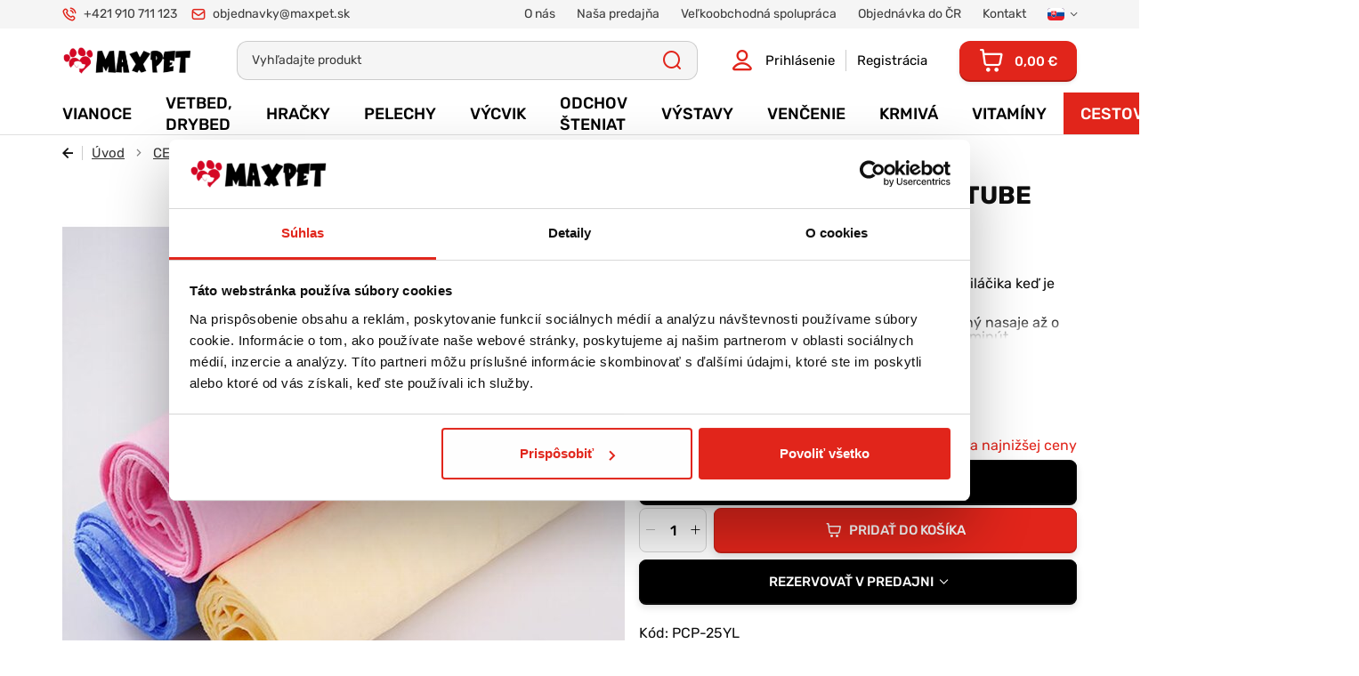

--- FILE ---
content_type: text/html; charset=UTF-8
request_url: https://www.maxpet.sk/multifunkcny-uterak-v-tube-zlty
body_size: 19061
content:
<!DOCTYPE html>
<!--[if IE 8]><html class="no-js lt-ie9" lang="sk"><![endif]-->
<!--[if gt IE 8]><!-->
<html class="no-js" lang="sk"><!--<![endif]-->
<head>
    <meta charset="utf-8"/>
    <meta http-equiv="X-UA-Compatible" content="IE=edge">
    <meta name="viewport" content="width=device-width, initial-scale=1.0">
    <meta name="theme-color" content="#0F0F0F">
    <meta name="active-stack"
          content="[1,66296,484,940,66564,67199]">
    <link rel="dns-prefetch preconnect" href="https://www.google-analytics.com">
            <link rel="dns-prefetch preconnect" href="https://www.googletagmanager.com">
        <link rel="preload" href="/buxus/assets/build/fonts/styx-icons/styx-icons.woff" as="font" type="font/woff" crossorigin="anonymous">
            <link rel="preload" href="/buxus/assets/build/fonts/RobotoCondensed/RobotoCondensed-Light.woff2" as="font" type="font/woff2" crossorigin="anonymous">
            <link rel="preload" href="/buxus/assets/build/fonts/RobotoCondensed/RobotoCondensed-Regular.woff2" as="font" type="font/woff2" crossorigin="anonymous">
            <link rel="preload" href="/buxus/assets/build/fonts/RobotoCondensed/RobotoCondensed-Italic.woff2" as="font" type="font/woff2" crossorigin="anonymous">
            <link rel="preload" href="/buxus/assets/build/fonts/RobotoCondensed/RobotoCondensed-Medium.woff2" as="font" type="font/woff2" crossorigin="anonymous">
            <link rel="preload" href="/buxus/assets/build/fonts/RobotoCondensed/RobotoCondensed-MediumItalic.woff2" as="font" type="font/woff2" crossorigin="anonymous">
            <link rel="preload" href="/buxus/assets/build/fonts/RobotoCondensed/RobotoCondensed-Bold.woff2" as="font" type="font/woff2" crossorigin="anonymous">
            <link rel="preload" href="/buxus/assets/build/fonts/Roboto/Roboto-Medium.woff2" as="font" type="font/woff2" crossorigin="anonymous">
            <link rel="preload" href="/buxus/assets/build/fonts/Roboto/Roboto-Bold.woff2" as="font" type="font/woff2" crossorigin="anonymous">
            <link rel="preload" href="/buxus/assets/build/fonts/Roboto/Roboto-Black.woff2" as="font" type="font/woff2" crossorigin="anonymous">
    <link rel="preload" href="/buxus/images/cache/gallery.item_632x632/katalog_produktov_maxpet/maxpet/cestovanie/uteraky/multifunkcny_uterak_v_tube_zlty/uterak-trio-50886_ESHOP_0.jpg" as="image" imagesrcset="/buxus/images/cache/gallery.item_360x360/katalog_produktov_maxpet/maxpet/cestovanie/uteraky/multifunkcny_uterak_v_tube_zlty/uterak-trio-50886_ESHOP_0.jpg 360w, /buxus/images/cache/gallery.item_540x540/katalog_produktov_maxpet/maxpet/cestovanie/uteraky/multifunkcny_uterak_v_tube_zlty/uterak-trio-50886_ESHOP_0.jpg 540w, /buxus/images/cache/gallery.item_632x632/katalog_produktov_maxpet/maxpet/cestovanie/uteraky/multifunkcny_uterak_v_tube_zlty/uterak-trio-50886_ESHOP_0.jpg 632w, /buxus/images/cache/gallery.item_720x720/katalog_produktov_maxpet/maxpet/cestovanie/uteraky/multifunkcny_uterak_v_tube_zlty/uterak-trio-50886_ESHOP_0.jpg 720w, /buxus/images/cache/gallery.item_1080x1080/katalog_produktov_maxpet/maxpet/cestovanie/uteraky/multifunkcny_uterak_v_tube_zlty/uterak-trio-50886_ESHOP_0.jpg 1080w, /buxus/images/cache/gallery.item_1264x1264/katalog_produktov_maxpet/maxpet/cestovanie/uteraky/multifunkcny_uterak_v_tube_zlty/uterak-trio-50886_ESHOP_0.jpg 1264w" imagesizes="(min-width: 1200px) 632px, (min-width: 992px) 540px, (min-width: 768px) 360px, 100vw" />

    <title>Multifunkčný uterák v tube žltý | Maxpet</title>

    <link media="all" type="text/css" rel="stylesheet" href="https://www.maxpet.sk/buxus/assets/build/css/style-maxpet.css?v=430367ecd7d7217aa92a351cf3c22d15">

    <meta name="Generator" content="BUXUS">
    <meta name="author" content="">
    <meta name="designer" content="ui42 s.r.o">
    <meta name="description" content="&lt;p&gt;Nenahraditeľn&aacute; pom&ocirc;cka pre ps&iacute;čkarov&lt;/p&gt;
&lt;p&gt;Multifunkčn&yacute; ps&iacute; uter&aacute;k ktor&yacute; ochladzuje V&aacute;&scaron;ho mil&aacute;čika keď je hor&uacute;co a su&scaron;&iacute; jeho srsť keď je mokro.&lt;/p&gt;
&lt;p&gt;Vďaka &scaron;peci&aacute;lnemu materi&aacute;lu z ktor&eacute;ho je vyroben&yacute; nasaje až o 50% viac vody ako klasick&yacute; uter&aacute;k v priebehu p&aacute;r min&uacute;t.&lt;/p&gt;
&lt;p&gt;Uter&aacute;k m&aacute; dva povrchy - z jednej strany hladk&yacute; na okamžit&eacute; su&scaron;enie a z druhej strany je povrch s text&uacute;rou na okamžit&eacute; chladenie.&lt;/p&gt;
&lt;p&gt;Uter&aacute;k sa vždy použ&iacute;va mokr&yacute;, je veľmi ľakho žm&yacute;kateľn&yacute; a skladuje sa v tube v ktorej je dod&aacute;van&yacute;.&lt;/p&gt;
&lt;p&gt;&lt;strong&gt;Chladenie V&aacute;&scaron;ho mil&aacute;čika pomocou uter&aacute;ka:&lt;/strong&gt;&lt;/p&gt;
&lt;ul&gt;
&lt;li&gt;na chladenie použijeme stranu s text&uacute;rou&lt;/li&gt;
&lt;li&gt;stač&iacute; jednoducho pridať vodu a vyžm&yacute;kať pre 3-4 hodinov&eacute; chladenie&lt;/li&gt;
&lt;li&gt;možn&eacute; použiť aj na brucho ps&iacute;ka pre zn&iacute;ženie telesnej teploty, pr&iacute;padne ako chladiaca podložka na ležanie, na studen&eacute; obklady a podobne&lt;/li&gt;
&lt;/ul&gt;
&lt;p&gt;&lt;strong&gt;Su&scaron;enie V&aacute;&scaron;ho mil&aacute;čika pomocou uter&aacute;ka:&lt;/strong&gt;&lt;/p&gt;
&lt;ul&gt;
&lt;li&gt;na su&scaron;enie použijeme hladk&uacute; stranu&lt;/li&gt;
&lt;li&gt;jednoducho vytierame ps&iacute;ka a uter&aacute;k nas&aacute;va bleskovo vodu z jeho srsti - uter&aacute;k vyžm&yacute;kame a opakujeme trenie srsti kym ps&iacute;k nieje such&yacute;&lt;/li&gt;
&lt;li&gt;Skvel&eacute; na použitie po prech&aacute;dzkach, k&uacute;pan&iacute;, pr&iacute;prave na v&yacute;stavu alebo na r&ocirc;znych ps&iacute;ch podujatiach, kde potrebujete ps&iacute;ka shcladiť po v&yacute;kone, alebo vysu&scaron;iť pred vstupom do v&yacute;stavn&eacute;ho kruhu, po venčen&iacute; v daždi alebo snehu a podobne&lt;/li&gt;
&lt;li&gt;uter&aacute;k COOL &#039;N DRY vysu&scaron;&iacute; V&aacute;&scaron;ho mil&aacute;čika v priebehu niekoľk&yacute;ch sek&uacute;nd.&lt;/li&gt;
&lt;/ul&gt;
&lt;p&gt;&nbsp;&lt;/p&gt;
&lt;p&gt;Uter&aacute;k skladujte v tube v ktorej V&aacute;m bol dodan&yacute;.&lt;/p&gt;
&lt;p&gt;Uter&aacute;k je trv&aacute;cny a sl&uacute;ži na opakovan&eacute; použ&iacute;vanie - vďaka zosilnenej sieťovine, ktor&aacute; zabraňuje jeho trhaniu.&lt;/p&gt;
&lt;p&gt;Možnosť prať v pr&aacute;čke s použit&iacute;m bežn&yacute;ch prac&iacute;ch prostriedkov. Nepouž&iacute;vajte bielidl&aacute; pre zachovanie farebnosti.&lt;/p&gt;
&lt;p&gt;Ak uter&aacute;k vyschne alebo sa zlep&iacute;, jednoducho ho namočte na p&aacute;r min&uacute;t do vody a po vyžm&yacute;kan&iacute; znovu použite.&lt;/p&gt; | Maxpet">

    <link rel="favicon" type="image/x-icon" href="https://www.maxpet.sk/buxus/images/image_964e39c39a0348.png">
    <link rel="icon" type="image/x-icon" href="https://www.maxpet.sk/buxus/images/image_964e39c39a0348.png">
    <link rel="shortcut icon" type="image/x-icon" href="https://www.maxpet.sk/buxus/images/image_964e39c39a0348.png">



<script type="text/javascript">
            window.ga4ImplementationVersion = "basic";
            window.ga4ForgetCookie = false
            var dataLayer = dataLayer || [];dataLayer.push({"page_id":67199,"page_type_id":89,"pageType":"eshop_product_maxpet","currencyCode":"EUR","lang":"sk"});dataLayer.push({"event":"view_item","ecommerce":{"items":[{"item_name":"Multifunk\u010dn\u00fd uter\u00e1k v tube \u017elt\u00fd","item_id":67199,"price":6.9,"currency":"EUR","quantity":1,"item_brand":"","item_category":"UTER\u00c1KY","item_category2":"CESTOVANIE","item_category3":"MaxPet","recsysSource":"natural"}]}});</script>
            <noscript><iframe src="//www.googletagmanager.com/ns.html?id=GTM-WXHQK9RG"
            height="0" width="0" style="display:none;visibility:hidden"></iframe></noscript>
            <script data-cookieconsent="ignore">(function(w,d,s,l,i){w[l]=w[l]||[];w[l].push({'gtm.start':
            new Date().getTime(),event:'gtm.js'});var f=d.getElementsByTagName(s)[0],
            j=d.createElement(s),dl=l!='dataLayer'?'&l='+l:'';j.async=true;j.src=
            '//www.googletagmanager.com/gtm.js?id='+i+dl;f.parentNode.insertBefore(j,f);
            })(window,document,'script','dataLayer','GTM-WXHQK9RG');</script>
        

<meta name="robots" content="index, follow" />
<script type="application/ld+json">{"@context":"https:\/\/schema.org","@type":"BreadcrumbList","itemListElement":[{"@type":"ListItem","position":1,"item":{"@type":"Thing","name":"CESTOVANIE","@id":"https:\/\/www.maxpet.sk\/cestovanie"}},{"@type":"ListItem","position":2,"item":{"@type":"Thing","name":"UTERÁKY","@id":"https:\/\/www.maxpet.sk\/uteraky"}},{"@type":"ListItem","position":3,"item":{"@type":"Thing","name":"Multifunkčný uterák v tube žltý","@id":"https:\/\/www.maxpet.sk\/multifunkcny-uterak-v-tube-zlty"}}]}</script>
<script type="application/ld+json">{"@context":"https:\/\/schema.org","@type":"Product","name":"Multifunkčný uterák v tube žltý","url":"https:\/\/www.maxpet.sk\/multifunkcny-uterak-v-tube-zlty","offers":{"@type":"Offer","price":"6.90","priceCurrency":"EUR","url":"https:\/\/www.maxpet.sk\/multifunkcny-uterak-v-tube-zlty","availability":"https:\/\/schema.org\/InStock"},"description":"&lt;p&gt;Nenahraditeľn&amp;aacute; pom&amp;ocirc;cka pre ps&amp;iacute;čkarov&lt;\/p&gt;\r\n&lt;p&gt;Multifunkčn&amp;yacute; ps&amp;iacute; uter&amp;aacute;k ktor&amp;yacute; ochladzuje V&amp;aacute;&amp;scaron;ho mil&amp;aacute;čika keď je hor&amp;uacute;co a su&amp;scaron;&amp;iacute; jeho srsť keď je mokro.&lt;\/p&gt;\r\n&lt;p&gt;Vďaka &amp;scaron;peci&amp;aacute;lnemu materi&amp;aacute;lu z ktor&amp;eacute;ho je vyroben&amp;yacute; nasaje až o 50% viac vody ako klasick&amp;yacute; uter&amp;aacute;k v priebehu p&amp;aacute;r min&amp;uacute;t.&lt;\/p&gt;\r\n&lt;p&gt;Uter&amp;aacute;k m&amp;aacute; dva povrchy - z jednej strany hladk&amp;yacute; na okamžit&amp;eacute; su&amp;scaron;enie a z druhej strany je povrch s text&amp;uacute;rou na okamžit&amp;eacute; chladenie.&lt;\/p&gt;\r\n&lt;p&gt;Uter&amp;aacute;k sa vždy použ&amp;iacute;va mokr&amp;yacute;, je veľmi ľakho žm&amp;yacute;kateľn&amp;yacute; a skladuje sa v tube v ktorej je dod&amp;aacute;van&amp;yacute;.&lt;\/p&gt;\r\n&lt;p&gt;&lt;strong&gt;Chladenie V&amp;aacute;&amp;scaron;ho mil&amp;aacute;čika pomocou uter&amp;aacute;ka:&lt;\/strong&gt;&lt;\/p&gt;\r\n&lt;ul&gt;\r\n&lt;li&gt;na chladenie použijeme stranu s text&amp;uacute;rou&lt;\/li&gt;\r\n&lt;li&gt;stač&amp;iacute; jednoducho pridať vodu a vyžm&amp;yacute;kať pre 3-4 hodinov&amp;eacute; chladenie&lt;\/li&gt;\r\n&lt;li&gt;možn&amp;eacute; použiť aj na brucho ps&amp;iacute;ka pre zn&amp;iacute;ženie telesnej teploty, pr&amp;iacute;padne ako chladiaca podložka na ležanie, na studen&amp;eacute; obklady a podobne&lt;\/li&gt;\r\n&lt;\/ul&gt;\r\n&lt;p&gt;&lt;strong&gt;Su&amp;scaron;enie V&amp;aacute;&amp;scaron;ho mil&amp;aacute;čika pomocou uter&amp;aacute;ka:&lt;\/strong&gt;&lt;\/p&gt;\r\n&lt;ul&gt;\r\n&lt;li&gt;na su&amp;scaron;enie použijeme hladk&amp;uacute; stranu&lt;\/li&gt;\r\n&lt;li&gt;jednoducho vytierame ps&amp;iacute;ka a uter&amp;aacute;k nas&amp;aacute;va bleskovo vodu z jeho srsti - uter&amp;aacute;k vyžm&amp;yacute;kame a opakujeme trenie srsti kym ps&amp;iacute;k nieje such&amp;yacute;&lt;\/li&gt;\r\n&lt;li&gt;Skvel&amp;eacute; na použitie po prech&amp;aacute;dzkach, k&amp;uacute;pan&amp;iacute;, pr&amp;iacute;prave na v&amp;yacute;stavu alebo na r&amp;ocirc;znych ps&amp;iacute;ch podujatiach, kde potrebujete ps&amp;iacute;ka shcladiť po v&amp;yacute;kone, alebo vysu&amp;scaron;iť pred vstupom do v&amp;yacute;stavn&amp;eacute;ho kruhu, po venčen&amp;iacute; v daždi alebo snehu a podobne&lt;\/li&gt;\r\n&lt;li&gt;uter&amp;aacute;k COOL &#039;N DRY vysu&amp;scaron;&amp;iacute; V&amp;aacute;&amp;scaron;ho mil&amp;aacute;čika v priebehu niekoľk&amp;yacute;ch sek&amp;uacute;nd.&lt;\/li&gt;\r\n&lt;\/ul&gt;\r\n&lt;p&gt;&amp;nbsp;&lt;\/p&gt;\r\n&lt;p&gt;Uter&amp;aacute;k skladujte v tube v ktorej V&amp;aacute;m bol dodan&amp;yacute;.&lt;\/p&gt;\r\n&lt;p&gt;Uter&amp;aacute;k je trv&amp;aacute;cny a sl&amp;uacute;ži na opakovan&amp;eacute; použ&amp;iacute;vanie - vďaka zosilnenej sieťovine, ktor&amp;aacute; zabraňuje jeho trhaniu.&lt;\/p&gt;\r\n&lt;p&gt;Možnosť prať v pr&amp;aacute;čke s použit&amp;iacute;m bežn&amp;yacute;ch prac&amp;iacute;ch prostriedkov. Nepouž&amp;iacute;vajte bielidl&amp;aacute; pre zachovanie farebnosti.&lt;\/p&gt;\r\n&lt;p&gt;Ak uter&amp;aacute;k vyschne alebo sa zlep&amp;iacute;, jednoducho ho namočte na p&amp;aacute;r min&amp;uacute;t do vody a po vyžm&amp;yacute;kan&amp;iacute; znovu použite.&lt;\/p&gt;","image":"https:\/\/www.maxpet.sk\/buxus\/images\/katalog_produktov_maxpet\/maxpet\/cestovanie\/uteraky\/multifunkcny_uterak_v_tube_zlty\/uterak-trio-50886_ESHOP_0.jpg","category":"MaxPet\/CESTOVANIE\/UTERÁKY","productID":67199}</script>

<link rel="canonical" href="https://www.maxpet.sk/multifunkcny-uterak-v-tube-zlty"/>

<link rel="alternate" hreflang="sk" href="https://www.maxpet.sk/multifunkcny-uterak-v-tube-zlty" />
<link rel="alternate" hreflang="cs" href="https://www.maxpet.sk/multifunkcny-uterak-v-tube-zlty-1" />
<link rel="alternate" hreflang="x-default" href="https://www.maxpet.sk/multifunkcny-uterak-v-tube-zlty" />

<meta property="og:title" content=" " data-fs-prop="title">
<meta property="og:type" content="">
<meta property="og:description" content="">
<meta property="og:url" content="https://www.maxpet.sk/multifunkcny-uterak-v-tube-zlty">
<meta property="og:locale" content="sk">
<meta property="og:image" content="https://www.maxpet.sk/buxus/images/katalog_produktov_maxpet/maxpet/cestovanie/uteraky/multifunkcny_uterak_v_tube_zlty/uterak-trio-50886_ESHOP_0.jpg">


<!--PAGE_ID: 67199-->

    
    
</head>
<body data-page-id="67199" data-page-tag=""
      data-page-type-tag="eshop_product_maxpet"
      class=""
>

<header class="site-header" id="js-site-header">
    <div class="site-header__inner" id="js-site-header-inner">
        <nav class="top-navbar" id="js-top-navbar" aria-label="Vrchné menu">
            <div class="top-navbar__part top-navbar__part--upper">
                <div class="top-navbar__container container">
                    <div class="top-navbar__inner">
                        <div class="top-navbar__col top-navbar__col--contact-links-wrapper">
                            <ul class="contact-links contact-links--header">
                                        <li class="contact-links__item contact-links__item--phone">
                    <a href="tel:+421910711123" class="contact-link">
                        <div class="contact-link__icon-wrapper">
                            <i class="contact-link__icon icon icon-phone-call"></i>
                        </div>
                        <div class="contact-link__label">
                            +421 910 711 123
                        </div>
                    </a>
                </li>
                                        <li class="contact-links__item contact-links__item--email">
                    <a href="mailto:objednavky@maxpet.sk" class="contact-link">
                        <div class="contact-link__icon-wrapper">
                            <i class="contact-link__icon icon icon-mail"></i>
                        </div>
                        <div class="contact-link__label">
                            objednavky@maxpet.sk
                        </div>
                    </a>
                </li>
                        
                </ul>
                        </div>
                        <div class="top-navbar__col top-navbar__col--menu-wrapper">
                            <ul class="top-navbar-menu">
                                                                                                                                                    <li class="top-navbar-menu__item" data-menu-id="22">
                                                                                            <a href="https://www.maxpet.sk/o-nas" class="top-navbar-menu-item">
                                                                                                                <span
                                                                class="top-navbar-menu-item__label">O nás</span>
                                                                                                            </a>
                                                                                    </li>
                                                                                                                    <li class="top-navbar-menu__item" data-menu-id="343">
                                                                                            <a href="https://www.maxpet.sk/nasa-predajna" class="top-navbar-menu-item">
                                                                                                                <span
                                                                class="top-navbar-menu-item__label">Naša predajňa</span>
                                                                                                            </a>
                                                                                    </li>
                                                                                                                    <li class="top-navbar-menu__item" data-menu-id="344">
                                                                                            <a href="https://www.maxpet.sk/velkoobchodna-spolupraca" class="top-navbar-menu-item">
                                                                                                                <span
                                                                class="top-navbar-menu-item__label">Veľkoobchodná spolupráca</span>
                                                                                                            </a>
                                                                                    </li>
                                                                                                                    <li class="top-navbar-menu__item" data-menu-id="67595">
                                                                                            <a href="https://www.maxpet.sk/objednavka-do-cr" class="top-navbar-menu-item">
                                                                                                                <span
                                                                class="top-navbar-menu-item__label">Objednávka do ČR</span>
                                                                                                            </a>
                                                                                    </li>
                                                                                                                    <li class="top-navbar-menu__item" data-menu-id="242">
                                                                                            <a href="https://www.maxpet.sk/kontakt" class="top-navbar-menu-item">
                                                                                                                <span
                                                                class="top-navbar-menu-item__label">Kontakt</span>
                                                                                                            </a>
                                                                                    </li>
                                                                                                    <li class="top-navbar-menu__item top-navbar-menu__item--language-picker">
                                    <div
    class="language-picker dropdown js-language-picker language-picker--header">
                <button class="language-picker-dropdown-toggle js-language-picker-dropdown-toggle dropdown-toggle" type="button"
                data-toggle="dropdown"
                title="Change" aria-haspopup="true" aria-expanded="false">
            <img src="/buxus/assets/images/flags/sk.svg"
                 alt="sk" width="18" height="14" class="language-picker-dropdown-toggle__img">
            <span class="language-picker-dropdown-toggle__label">
                Slovenčina
            </span>
        </button>
        <ul class="language-picker-dropdown dropdown-menu">
                            <li class="language-picker-dropdown__item">
                    <a class="language-picker-dropdown-item" href="#"
                       title="Zmeniť jazyk na: Slovenčina" data-url-attr="href"
                       data-lang-code="sk">
                        <img src="data:image/svg+xml,%3Csvg%20xmlns%3D%22http%3A%2F%2Fwww.w3.org%2F2000%2Fsvg%22%20viewBox%3D%220%200%2018%2014%22%3E%3C%2Fsvg%3E"
                             data-src="/buxus/assets/images/flags/sk.svg"
                             width="18" height="14"
                             alt="Slovenčina" class="language-picker-dropdown-item__img lazy">
                        <span class="language-picker-dropdown-item__label">Slovenčina</span>
                    </a>
                </li>
                            <li class="language-picker-dropdown__item">
                    <a class="language-picker-dropdown-item" href="#"
                       title="Zmeniť jazyk na: Čeština" data-url-attr="href"
                       data-lang-code="cs">
                        <img src="data:image/svg+xml,%3Csvg%20xmlns%3D%22http%3A%2F%2Fwww.w3.org%2F2000%2Fsvg%22%20viewBox%3D%220%200%2018%2014%22%3E%3C%2Fsvg%3E"
                             data-src="/buxus/assets/images/flags/cs.svg"
                             width="18" height="14"
                             alt="Čeština" class="language-picker-dropdown-item__img lazy">
                        <span class="language-picker-dropdown-item__label">Čeština</span>
                    </a>
                </li>
                    </ul>
    </div>
                                </li>
                            </ul>
                        </div>
                    </div>
                </div>
            </div>
            <div class="top-navbar__part top-navbar__part--lower">
                <div class="top-navbar__container container">
                    <div class="top-navbar__inner">
                        <div class="top-navbar__col top-navbar__col--sidebar-toggle-wrapper">
                            <button type="button"
                                    class="sidebar-toggle js-sidebar-toggle navbar-toggle"
                                    aria-controls="js-sidebar-navbar" aria-expanded="false"
                                    aria-label="Menu"
                                    title="Menu">
                            <span class="sidebar-toggle__bars-wrapper">
                                <span class="sidebar-toggle__bar sidebar-toggle__bar--top"></span>
                                <span class="sidebar-toggle__bar sidebar-toggle__bar--middle"></span>
                                <span class="sidebar-toggle__bar sidebar-toggle__bar--bottom"></span>
                            </span>
                            </button>
                        </div>
                        <div class="top-navbar__col top-navbar__col--logo-wrapper">
                            <div class="site-logo site-logo--header">
    <a href="https://www.maxpet.sk/"
       title="Späť na hlavnú stránku" class="site-logo__inner">
                    <span class="site-logo__desc sr-only">Maxpet</span>
                <img class="site-logo__img"
                          src="/buxus/images/cache/components.site_logo/image_6653b8786e4a66.png"
             srcset="/buxus/images/cache/components.site_logo/image_6653b8786e4a66.png 1x, /buxus/images/cache/components.site_logo@2x/image_6653b8786e4a66.png 1.5x"
                          alt="Maxpet"/>
    </a>
</div>
                        </div>
                        <div class="top-navbar__col top-navbar__col--utils-wrapper">
                            <ul class="site-utils">
                                                                    <li class="site-utils__item site-utils__item--search">
                                        <div id="top-navbar-search-form" class="top-navbar-search-form collapse">
                                            <div class="top-navbar-search-form__inner">
                                                <form role="search" method="get" action="https://www.maxpet.sk/vysledky-vyhladavania"
      class="search-form js-search-form form">
    <input type="search"
           data-suggest-url="https://www.maxpet.sk/vysledky-vyhladavania-quicksearch"
           placeholder="Vyhľadajte produkt"
           autocomplete="off" class="search-form__field js-search-form-field"
           value="" name="term" title="Zadajte hľadaný výraz"/>
    <button type="button" class="search-form__clear-btn js-search-form-clear-btn">Vymazať    </button>
    <button type="button"
            class="search-form__back-btn"
            data-toggle="collapse" data-target="#top-navbar-search-form"
            aria-controls="top-navbar-search-form">
        Späť    </button>
    <button type="submit" class="search-form__submit">
        Všetky výsledky    </button>
</form>
                                            </div>
                                        </div>
                                        <button
                                            class="site-util site-util--search"
                                            data-toggle="collapse" data-target="#top-navbar-search-form"
                                            aria-controls="top-navbar-search-form"
                                            title="Vyhľadávanie"
                                            aria-label="Vyhľadávanie">
                                            <span class="site-util__label">Vyhľadávanie</span>
                                        </button>
                                    </li>
                                                                                                    <li class="site-utils__item site-utils__item--authentication dropdown">
                                        <a href="https://www.maxpet.sk/prihlasenie"
       class="site-util site-util--authentication site-util--authentication-simple">
        <span class="site-util__label">Prihlásenie</span>
    </a>
    <div class="site-util site-util--authentication">
        <ul class="site-util-links">
            <li class="site-util-links__item">
                <a href="https://www.maxpet.sk/prihlasenie"
                   class="site-util-link">Prihlásenie</a>
            </li>
            <li class="site-util-links__item">
                <a href="https://www.maxpet.sk/registracia"
                   class="site-util-link">Registrácia</a>
            </li>
        </ul>
    </div>
                                    </li>
                                                                                                    <li class="site-utils__item site-utils__item--minicart dropdown">
                                        <button type="button"
        class="site-util site-util--minicart js-minicart-dropdown-toggle dropdown-toggle  js-minicart-dropdown-toggle"
        data-toggle="dropdown"
        title="Košík">
    <span class="site-util__label js-minicart-price">
        0,00 €
    </span>
    <span class="site-util__badge js-minicart-amount">0</span>
</button>
<div class="minicart dropdown-menu" id="js-minicart">
    <div class="minicart__inner">
    <div class="minicart__header">
        <div class="minicart__title">
            NÁKUPNÝ KOŠÍK        </div>
        <button class="minicart__close-btn js-minicart-close-btn"
                type="button">Zatvoriť        </button>
    </div>
    <div class="minicart__body js-minicart-body">
        <div class="minicart__free-delivery-wrapper">
            <div class="free-delivery">
    <div class="free-delivery__inner">
        <div class="free-delivery__status">
                            Pre dopravu zadarmo nakúpte ešte za <b>59,00 €</b>                    </div>
        <div class="free-delivery__progress-bar">
            <div class="free-delivery__progress-bar-inner"
                 style="width: 0%"></div>
        </div>
    </div>
</div>
        </div>
                    <div class="minicart__alert">Váš košík je prázdny!                <a href="https://www.maxpet.sk/katalog-produktov"
                   class="cta">Katalóg produktov</a>
            </div>
            </div>
    </div>
<input type="hidden" name="change_amount_command_url" value="https://www.maxpet.sk/buxus/eshop/cart/command?command=change-amount"/>

</div>
                                    </li>
                                                            </ul>
                        </div>
                    </div>
                </div>
            </div>
        </nav>
        <nav class="main-navbar" id="js-main-navbar" aria-label="Hlavné menu">
            <div class="main-navbar__container container">
                <div class="main-navbar__inner">
                    <div class="main-navbar__body" id="js-main-navbar-body">
                        <ul class="main-navbar-menu" id="js-main-menu">
    <li class="main-navbar-menu__item main-navbar-menu__item--without-submenu js-main-navbar-menu-item js-main-navbar-menu-item-simple "
    data-menu-id="88574">
            <a href="https://www.maxpet.sk/vianoce-2"
           class="main-navbar-menu-item js-main-navbar-menu-item-link js-main-navbar-menu-item-link-simple">
                                                    <span class="main-navbar-menu-item__label">VIANOCE</span>
                            </a>
        </li>
<li class="main-navbar-menu__item js-main-navbar-menu-item js-main-navbar-menu-item-simple "
    data-menu-id="872">
            <a href="https://www.maxpet.sk/vetbed-drybed"
           class="main-navbar-menu-item js-main-navbar-menu-item-link js-main-navbar-menu-item-link-simple">
                                                    <span class="main-navbar-menu-item__label">VETBED, DRYBED</span>
                            </a>
                <ul class="submenu-navbar-menu js-submenu-navbar-menu">
                            <li class="submenu-navbar-menu__item js-submenu-navbar-menu-item">
                    <nav class="dropdown-navbar js-dropdown-navbar">
    <div class="dropdown-navbar__container container">
        <div class="dropdown-navbar__inner">
            <div class="dropdown-navbar__header">
                <div class="dropdown-navbar__back-btn-and-title-wrapper">
                    <button type="button" class="dropdown-navbar__back-btn js-main-navbar-back-btn"
                            title="Späť na hlavné menu">
                        Späť na hlavné menu                    </button>
                    <div class="dropdown-navbar__title">
                        VETBED, DRYBED
                    </div>
                </div>
                                    <div class="dropdown-navbar__main-item-wrapper">
                        <a href="https://www.maxpet.sk/vetbed-drybed" class="dropdown-navbar-main-item">
                            <span class="dropdown-navbar-main-item__label">Všetky vetbed, drybed</span>
                        </a>
                    </div>
                            </div>
            <div class="dropdown-navbar__body">
                <div class="dropdown-navbar-cols">
                                            <div class="dropdown-navbar-cols__col dropdown-navbar-cols__col--menu-wrapper">
                            <div class="dropdown-navbar-col">
    <div
        class="dropdown-navbar-col__header">
        <div class="dropdown-navbar-col__title">
            Kategórie
        </div>
    </div>
    <div class="dropdown-navbar-col__body">
        <ul class="dropdown-navbar-menu dropdown-navbar-menu--with-images"
            style="">
                            <li class="dropdown-navbar-menu__item">
                    <a href="https://www.maxpet.sk/original" class="dropdown-navbar-menu-item">
                                                    <div class="dropdown-navbar-menu-item__img-wrapper">
                                                                    <img src="data:image/svg+xml,%3Csvg%20xmlns%3D%22http%3A%2F%2Fwww.w3.org%2F2000%2Fsvg%22%20viewBox%3D%220%200%2042%2042%22%3E%3C%2Fsvg%3E" width="42" height="42"
                                         data-src="/buxus/images/cache/header.dropdown_navbar_menu_item/image_25672e26076770d.jpeg"
                                         data-srcset="/buxus/images/cache/header.dropdown_navbar_menu_item/image_25672e26076770d.jpeg 1x, /buxus/images/cache/header.dropdown_navbar_menu_item@2x/image_25672e26076770d.jpeg 1.5x, /buxus/images/cache/header.dropdown_navbar_menu_item@3x/image_25672e26076770d.jpeg 2.5x"
                                         class="dropdown-navbar-menu-item__img lazy"
                                         alt="ORIGINAL"/>
                                                            </div>
                                                <span class="dropdown-navbar-menu-item__label">ORIGINAL</span>
                    </a>
                </li>
                            <li class="dropdown-navbar-menu__item">
                    <a href="https://www.maxpet.sk/de-luxe" class="dropdown-navbar-menu-item">
                                                    <div class="dropdown-navbar-menu-item__img-wrapper">
                                                                    <img src="data:image/svg+xml,%3Csvg%20xmlns%3D%22http%3A%2F%2Fwww.w3.org%2F2000%2Fsvg%22%20viewBox%3D%220%200%2042%2042%22%3E%3C%2Fsvg%3E" width="42" height="42"
                                         data-src="/buxus/images/cache/header.dropdown_navbar_menu_item/image_25672e243535a13.jpeg"
                                         data-srcset="/buxus/images/cache/header.dropdown_navbar_menu_item/image_25672e243535a13.jpeg 1x, /buxus/images/cache/header.dropdown_navbar_menu_item@2x/image_25672e243535a13.jpeg 1.5x, /buxus/images/cache/header.dropdown_navbar_menu_item@3x/image_25672e243535a13.jpeg 2.5x"
                                         class="dropdown-navbar-menu-item__img lazy"
                                         alt="DE LUXE"/>
                                                            </div>
                                                <span class="dropdown-navbar-menu-item__label">DE LUXE</span>
                    </a>
                </li>
                            <li class="dropdown-navbar-menu__item">
                    <a href="https://www.maxpet.sk/classic" class="dropdown-navbar-menu-item">
                                                    <div class="dropdown-navbar-menu-item__img-wrapper">
                                                                    <img src="data:image/svg+xml,%3Csvg%20xmlns%3D%22http%3A%2F%2Fwww.w3.org%2F2000%2Fsvg%22%20viewBox%3D%220%200%2042%2042%22%3E%3C%2Fsvg%3E" width="42" height="42"
                                         data-src="/buxus/images/cache/header.dropdown_navbar_menu_item/image_25672e24fdd6c65.jpeg"
                                         data-srcset="/buxus/images/cache/header.dropdown_navbar_menu_item/image_25672e24fdd6c65.jpeg 1x, /buxus/images/cache/header.dropdown_navbar_menu_item@2x/image_25672e24fdd6c65.jpeg 1.5x, /buxus/images/cache/header.dropdown_navbar_menu_item@3x/image_25672e24fdd6c65.jpeg 2.5x"
                                         class="dropdown-navbar-menu-item__img lazy"
                                         alt="CLASSIC"/>
                                                            </div>
                                                <span class="dropdown-navbar-menu-item__label">CLASSIC</span>
                    </a>
                </li>
                            <li class="dropdown-navbar-menu__item">
                    <a href="https://www.maxpet.sk/limited" class="dropdown-navbar-menu-item">
                                                    <div class="dropdown-navbar-menu-item__img-wrapper">
                                                                    <img src="data:image/svg+xml,%3Csvg%20xmlns%3D%22http%3A%2F%2Fwww.w3.org%2F2000%2Fsvg%22%20viewBox%3D%220%200%2042%2042%22%3E%3C%2Fsvg%3E" width="42" height="42"
                                         data-src="/buxus/images/cache/header.dropdown_navbar_menu_item/image_25672e264185353.jpeg"
                                         data-srcset="/buxus/images/cache/header.dropdown_navbar_menu_item/image_25672e264185353.jpeg 1x, /buxus/images/cache/header.dropdown_navbar_menu_item@2x/image_25672e264185353.jpeg 1.5x, /buxus/images/cache/header.dropdown_navbar_menu_item@3x/image_25672e264185353.jpeg 2.5x"
                                         class="dropdown-navbar-menu-item__img lazy"
                                         alt="LIMITED"/>
                                                            </div>
                                                <span class="dropdown-navbar-menu-item__label">LIMITED</span>
                    </a>
                </li>
                    </ul>
    </div>
</div>

                        </div>
                                    </div>
            </div>
            <div class="dropdown-navbar__footer js-dropdown-navbar-footer"></div>
        </div>
    </div>
</nav>
                </li>
                    </ul>
    </li>
<li class="main-navbar-menu__item js-main-navbar-menu-item js-main-navbar-menu-item-simple "
    data-menu-id="869">
            <a href="https://www.maxpet.sk/hracky"
           class="main-navbar-menu-item js-main-navbar-menu-item-link js-main-navbar-menu-item-link-simple">
                                                    <span class="main-navbar-menu-item__label">Hračky</span>
                            </a>
                <ul class="submenu-navbar-menu js-submenu-navbar-menu">
                            <li class="submenu-navbar-menu__item js-submenu-navbar-menu-item">
                    <nav class="dropdown-navbar js-dropdown-navbar">
    <div class="dropdown-navbar__container container">
        <div class="dropdown-navbar__inner">
            <div class="dropdown-navbar__header">
                <div class="dropdown-navbar__back-btn-and-title-wrapper">
                    <button type="button" class="dropdown-navbar__back-btn js-main-navbar-back-btn"
                            title="Späť na hlavné menu">
                        Späť na hlavné menu                    </button>
                    <div class="dropdown-navbar__title">
                        Hračky
                    </div>
                </div>
                                    <div class="dropdown-navbar__main-item-wrapper">
                        <a href="https://www.maxpet.sk/hracky" class="dropdown-navbar-main-item">
                            <span class="dropdown-navbar-main-item__label">Všetky hračky</span>
                        </a>
                    </div>
                            </div>
            <div class="dropdown-navbar__body">
                <div class="dropdown-navbar-cols">
                                            <div class="dropdown-navbar-cols__col dropdown-navbar-cols__col--menu-wrapper">
                            <div class="dropdown-navbar-col">
    <div
        class="dropdown-navbar-col__header">
        <div class="dropdown-navbar-col__title">
            Kategórie
        </div>
    </div>
    <div class="dropdown-navbar-col__body">
        <ul class="dropdown-navbar-menu dropdown-navbar-menu--with-images"
            style="">
                            <li class="dropdown-navbar-menu__item">
                    <a href="https://www.maxpet.sk/cuchacie-koberce" class="dropdown-navbar-menu-item">
                                                    <div class="dropdown-navbar-menu-item__img-wrapper">
                                                                    <img src="data:image/svg+xml,%3Csvg%20xmlns%3D%22http%3A%2F%2Fwww.w3.org%2F2000%2Fsvg%22%20viewBox%3D%220%200%2042%2042%22%3E%3C%2Fsvg%3E" width="42" height="42"
                                         data-src="/buxus/images/cache/header.dropdown_navbar_menu_item/image_256548174562dfd.jpeg"
                                         data-srcset="/buxus/images/cache/header.dropdown_navbar_menu_item/image_256548174562dfd.jpeg 1x, /buxus/images/cache/header.dropdown_navbar_menu_item@2x/image_256548174562dfd.jpeg 1.5x, /buxus/images/cache/header.dropdown_navbar_menu_item@3x/image_256548174562dfd.jpeg 2.5x"
                                         class="dropdown-navbar-menu-item__img lazy"
                                         alt="INTERAKTÍVNE HRAČKY"/>
                                                            </div>
                                                <span class="dropdown-navbar-menu-item__label">INTERAKTÍVNE HRAČKY</span>
                    </a>
                </li>
                            <li class="dropdown-navbar-menu__item">
                    <a href="https://www.maxpet.sk/kong" class="dropdown-navbar-menu-item">
                                                    <div class="dropdown-navbar-menu-item__img-wrapper">
                                                                    <img src="data:image/svg+xml,%3Csvg%20xmlns%3D%22http%3A%2F%2Fwww.w3.org%2F2000%2Fsvg%22%20viewBox%3D%220%200%2042%2042%22%3E%3C%2Fsvg%3E" width="42" height="42"
                                         data-src="/buxus/images/cache/header.dropdown_navbar_menu_item/image_2565481923c3fe6.jpeg"
                                         data-srcset="/buxus/images/cache/header.dropdown_navbar_menu_item/image_2565481923c3fe6.jpeg 1x, /buxus/images/cache/header.dropdown_navbar_menu_item@2x/image_2565481923c3fe6.jpeg 1.5x, /buxus/images/cache/header.dropdown_navbar_menu_item@3x/image_2565481923c3fe6.jpeg 2.5x"
                                         class="dropdown-navbar-menu-item__img lazy"
                                         alt="KONG"/>
                                                            </div>
                                                <span class="dropdown-navbar-menu-item__label">KONG</span>
                    </a>
                </li>
                            <li class="dropdown-navbar-menu__item">
                    <a href="https://www.maxpet.sk/gumove" class="dropdown-navbar-menu-item">
                                                    <div class="dropdown-navbar-menu-item__img-wrapper">
                                                                    <img src="data:image/svg+xml,%3Csvg%20xmlns%3D%22http%3A%2F%2Fwww.w3.org%2F2000%2Fsvg%22%20viewBox%3D%220%200%2042%2042%22%3E%3C%2Fsvg%3E" width="42" height="42"
                                         data-src="/buxus/images/cache/header.dropdown_navbar_menu_item/image_25654819534c31c.png"
                                         data-srcset="/buxus/images/cache/header.dropdown_navbar_menu_item/image_25654819534c31c.png 1x, /buxus/images/cache/header.dropdown_navbar_menu_item@2x/image_25654819534c31c.png 1.5x, /buxus/images/cache/header.dropdown_navbar_menu_item@3x/image_25654819534c31c.png 2.5x"
                                         class="dropdown-navbar-menu-item__img lazy"
                                         alt="GUMOVÉ"/>
                                                            </div>
                                                <span class="dropdown-navbar-menu-item__label">GUMOVÉ</span>
                    </a>
                </li>
                            <li class="dropdown-navbar-menu__item">
                    <a href="https://www.maxpet.sk/lopticky" class="dropdown-navbar-menu-item">
                                                    <div class="dropdown-navbar-menu-item__img-wrapper">
                                                                    <img src="data:image/svg+xml,%3Csvg%20xmlns%3D%22http%3A%2F%2Fwww.w3.org%2F2000%2Fsvg%22%20viewBox%3D%220%200%2042%2042%22%3E%3C%2Fsvg%3E" width="42" height="42"
                                         data-src="/buxus/images/cache/header.dropdown_navbar_menu_item/image_256548175e6dc43.jpeg"
                                         data-srcset="/buxus/images/cache/header.dropdown_navbar_menu_item/image_256548175e6dc43.jpeg 1x, /buxus/images/cache/header.dropdown_navbar_menu_item@2x/image_256548175e6dc43.jpeg 1.5x, /buxus/images/cache/header.dropdown_navbar_menu_item@3x/image_256548175e6dc43.jpeg 2.5x"
                                         class="dropdown-navbar-menu-item__img lazy"
                                         alt="LOPTIČKY"/>
                                                            </div>
                                                <span class="dropdown-navbar-menu-item__label">LOPTIČKY</span>
                    </a>
                </li>
                            <li class="dropdown-navbar-menu__item">
                    <a href="https://www.maxpet.sk/lanove" class="dropdown-navbar-menu-item">
                                                    <div class="dropdown-navbar-menu-item__img-wrapper">
                                                                    <img src="data:image/svg+xml,%3Csvg%20xmlns%3D%22http%3A%2F%2Fwww.w3.org%2F2000%2Fsvg%22%20viewBox%3D%220%200%2042%2042%22%3E%3C%2Fsvg%3E" width="42" height="42"
                                         data-src="/buxus/images/cache/header.dropdown_navbar_menu_item/image_25654817791a975.jpeg"
                                         data-srcset="/buxus/images/cache/header.dropdown_navbar_menu_item/image_25654817791a975.jpeg 1x, /buxus/images/cache/header.dropdown_navbar_menu_item@2x/image_25654817791a975.jpeg 1.5x, /buxus/images/cache/header.dropdown_navbar_menu_item@3x/image_25654817791a975.jpeg 2.5x"
                                         class="dropdown-navbar-menu-item__img lazy"
                                         alt="LANOVÉ"/>
                                                            </div>
                                                <span class="dropdown-navbar-menu-item__label">LANOVÉ</span>
                    </a>
                </li>
                            <li class="dropdown-navbar-menu__item">
                    <a href="https://www.maxpet.sk/pretahovacie" class="dropdown-navbar-menu-item">
                                                    <div class="dropdown-navbar-menu-item__img-wrapper">
                                                                    <img src="data:image/svg+xml,%3Csvg%20xmlns%3D%22http%3A%2F%2Fwww.w3.org%2F2000%2Fsvg%22%20viewBox%3D%220%200%2042%2042%22%3E%3C%2Fsvg%3E" width="42" height="42"
                                         data-src="/buxus/images/cache/header.dropdown_navbar_menu_item/image_25654817c87ed56.jpeg"
                                         data-srcset="/buxus/images/cache/header.dropdown_navbar_menu_item/image_25654817c87ed56.jpeg 1x, /buxus/images/cache/header.dropdown_navbar_menu_item@2x/image_25654817c87ed56.jpeg 1.5x, /buxus/images/cache/header.dropdown_navbar_menu_item@3x/image_25654817c87ed56.jpeg 2.5x"
                                         class="dropdown-navbar-menu-item__img lazy"
                                         alt="PREŤAHOVACIE"/>
                                                            </div>
                                                <span class="dropdown-navbar-menu-item__label">PREŤAHOVACIE</span>
                    </a>
                </li>
                            <li class="dropdown-navbar-menu__item">
                    <a href="https://www.maxpet.sk/plysove" class="dropdown-navbar-menu-item">
                                                    <div class="dropdown-navbar-menu-item__img-wrapper">
                                                                    <img src="data:image/svg+xml,%3Csvg%20xmlns%3D%22http%3A%2F%2Fwww.w3.org%2F2000%2Fsvg%22%20viewBox%3D%220%200%2042%2042%22%3E%3C%2Fsvg%3E" width="42" height="42"
                                         data-src="/buxus/images/cache/header.dropdown_navbar_menu_item/image_256548197eb3165.jpeg"
                                         data-srcset="/buxus/images/cache/header.dropdown_navbar_menu_item/image_256548197eb3165.jpeg 1x, /buxus/images/cache/header.dropdown_navbar_menu_item@2x/image_256548197eb3165.jpeg 1.5x, /buxus/images/cache/header.dropdown_navbar_menu_item@3x/image_256548197eb3165.jpeg 2.5x"
                                         class="dropdown-navbar-menu-item__img lazy"
                                         alt="PLYŠOVÉ"/>
                                                            </div>
                                                <span class="dropdown-navbar-menu-item__label">PLYŠOVÉ</span>
                    </a>
                </li>
                    </ul>
    </div>
</div>

                        </div>
                                    </div>
            </div>
            <div class="dropdown-navbar__footer js-dropdown-navbar-footer"></div>
        </div>
    </div>
</nav>
                </li>
                    </ul>
    </li>
<li class="main-navbar-menu__item js-main-navbar-menu-item js-main-navbar-menu-item-simple "
    data-menu-id="868">
            <a href="https://www.maxpet.sk/pelechy-1"
           class="main-navbar-menu-item js-main-navbar-menu-item-link js-main-navbar-menu-item-link-simple">
                                                    <span class="main-navbar-menu-item__label">Pelechy</span>
                            </a>
                <ul class="submenu-navbar-menu js-submenu-navbar-menu">
                            <li class="submenu-navbar-menu__item js-submenu-navbar-menu-item">
                    <nav class="dropdown-navbar js-dropdown-navbar">
    <div class="dropdown-navbar__container container">
        <div class="dropdown-navbar__inner">
            <div class="dropdown-navbar__header">
                <div class="dropdown-navbar__back-btn-and-title-wrapper">
                    <button type="button" class="dropdown-navbar__back-btn js-main-navbar-back-btn"
                            title="Späť na hlavné menu">
                        Späť na hlavné menu                    </button>
                    <div class="dropdown-navbar__title">
                        Pelechy
                    </div>
                </div>
                                    <div class="dropdown-navbar__main-item-wrapper">
                        <a href="https://www.maxpet.sk/pelechy-1" class="dropdown-navbar-main-item">
                            <span class="dropdown-navbar-main-item__label">Všetky pelechy</span>
                        </a>
                    </div>
                            </div>
            <div class="dropdown-navbar__body">
                <div class="dropdown-navbar-cols">
                                            <div class="dropdown-navbar-cols__col dropdown-navbar-cols__col--menu-wrapper">
                            <div class="dropdown-navbar-col">
    <div
        class="dropdown-navbar-col__header">
        <div class="dropdown-navbar-col__title">
            Kategórie
        </div>
    </div>
    <div class="dropdown-navbar-col__body">
        <ul class="dropdown-navbar-menu dropdown-navbar-menu--with-images"
            style="">
                            <li class="dropdown-navbar-menu__item">
                    <a href="https://www.maxpet.sk/vankuse" class="dropdown-navbar-menu-item">
                                                    <div class="dropdown-navbar-menu-item__img-wrapper">
                                                                    <img src="data:image/svg+xml,%3Csvg%20xmlns%3D%22http%3A%2F%2Fwww.w3.org%2F2000%2Fsvg%22%20viewBox%3D%220%200%2042%2042%22%3E%3C%2Fsvg%3E" width="42" height="42"
                                         data-src="/buxus/images/cache/header.dropdown_navbar_menu_item/image_256555515645353.jpeg"
                                         data-srcset="/buxus/images/cache/header.dropdown_navbar_menu_item/image_256555515645353.jpeg 1x, /buxus/images/cache/header.dropdown_navbar_menu_item@2x/image_256555515645353.jpeg 1.5x, /buxus/images/cache/header.dropdown_navbar_menu_item@3x/image_256555515645353.jpeg 2.5x"
                                         class="dropdown-navbar-menu-item__img lazy"
                                         alt="VANKÚŠE"/>
                                                            </div>
                                                <span class="dropdown-navbar-menu-item__label">VANKÚŠE</span>
                    </a>
                </li>
                            <li class="dropdown-navbar-menu__item">
                    <a href="https://www.maxpet.sk/klietky" class="dropdown-navbar-menu-item">
                                                    <div class="dropdown-navbar-menu-item__img-wrapper">
                                                                    <img src="data:image/svg+xml,%3Csvg%20xmlns%3D%22http%3A%2F%2Fwww.w3.org%2F2000%2Fsvg%22%20viewBox%3D%220%200%2042%2042%22%3E%3C%2Fsvg%3E" width="42" height="42"
                                         data-src="/buxus/images/cache/header.dropdown_navbar_menu_item/image_2565481ac5db2a7.jpeg"
                                         data-srcset="/buxus/images/cache/header.dropdown_navbar_menu_item/image_2565481ac5db2a7.jpeg 1x, /buxus/images/cache/header.dropdown_navbar_menu_item@2x/image_2565481ac5db2a7.jpeg 1.5x, /buxus/images/cache/header.dropdown_navbar_menu_item@3x/image_2565481ac5db2a7.jpeg 2.5x"
                                         class="dropdown-navbar-menu-item__img lazy"
                                         alt="KLIETKY"/>
                                                            </div>
                                                <span class="dropdown-navbar-menu-item__label">KLIETKY</span>
                    </a>
                </li>
                            <li class="dropdown-navbar-menu__item">
                    <a href="https://www.maxpet.sk/skladacie-boxy" class="dropdown-navbar-menu-item">
                                                    <div class="dropdown-navbar-menu-item__img-wrapper">
                                                                    <img src="data:image/svg+xml,%3Csvg%20xmlns%3D%22http%3A%2F%2Fwww.w3.org%2F2000%2Fsvg%22%20viewBox%3D%220%200%2042%2042%22%3E%3C%2Fsvg%3E" width="42" height="42"
                                         data-src="/buxus/images/cache/header.dropdown_navbar_menu_item/image_2565481ad80f135.png"
                                         data-srcset="/buxus/images/cache/header.dropdown_navbar_menu_item/image_2565481ad80f135.png 1x, /buxus/images/cache/header.dropdown_navbar_menu_item@2x/image_2565481ad80f135.png 1.5x, /buxus/images/cache/header.dropdown_navbar_menu_item@3x/image_2565481ad80f135.png 2.5x"
                                         class="dropdown-navbar-menu-item__img lazy"
                                         alt="SKLADACIE BOXY"/>
                                                            </div>
                                                <span class="dropdown-navbar-menu-item__label">SKLADACIE BOXY</span>
                    </a>
                </li>
                            <li class="dropdown-navbar-menu__item">
                    <a href="https://www.maxpet.sk/tasky" class="dropdown-navbar-menu-item">
                                                    <div class="dropdown-navbar-menu-item__img-wrapper">
                                                                    <img src="data:image/svg+xml,%3Csvg%20xmlns%3D%22http%3A%2F%2Fwww.w3.org%2F2000%2Fsvg%22%20viewBox%3D%220%200%2042%2042%22%3E%3C%2Fsvg%3E" width="42" height="42"
                                         data-src="/buxus/images/cache/header.dropdown_navbar_menu_item/image_2565481ae6064d2.jpeg"
                                         data-srcset="/buxus/images/cache/header.dropdown_navbar_menu_item/image_2565481ae6064d2.jpeg 1x, /buxus/images/cache/header.dropdown_navbar_menu_item@2x/image_2565481ae6064d2.jpeg 1.5x, /buxus/images/cache/header.dropdown_navbar_menu_item@3x/image_2565481ae6064d2.jpeg 2.5x"
                                         class="dropdown-navbar-menu-item__img lazy"
                                         alt="TAŠKY"/>
                                                            </div>
                                                <span class="dropdown-navbar-menu-item__label">TAŠKY</span>
                    </a>
                </li>
                            <li class="dropdown-navbar-menu__item">
                    <a href="https://www.maxpet.sk/domceky" class="dropdown-navbar-menu-item">
                                                    <div class="dropdown-navbar-menu-item__img-wrapper">
                                                                    <img src="data:image/svg+xml,%3Csvg%20xmlns%3D%22http%3A%2F%2Fwww.w3.org%2F2000%2Fsvg%22%20viewBox%3D%220%200%2042%2042%22%3E%3C%2Fsvg%3E" width="42" height="42"
                                         data-src="/buxus/images/cache/header.dropdown_navbar_menu_item/image_25655692733755e.jpeg"
                                         data-srcset="/buxus/images/cache/header.dropdown_navbar_menu_item/image_25655692733755e.jpeg 1x, /buxus/images/cache/header.dropdown_navbar_menu_item@2x/image_25655692733755e.jpeg 1.5x, /buxus/images/cache/header.dropdown_navbar_menu_item@3x/image_25655692733755e.jpeg 2.5x"
                                         class="dropdown-navbar-menu-item__img lazy"
                                         alt="DOMČEKY"/>
                                                            </div>
                                                <span class="dropdown-navbar-menu-item__label">DOMČEKY</span>
                    </a>
                </li>
                            <li class="dropdown-navbar-menu__item">
                    <a href="https://www.maxpet.sk/podlozky-do-boxov-klietok" class="dropdown-navbar-menu-item">
                                                    <div class="dropdown-navbar-menu-item__img-wrapper">
                                                                    <img src="data:image/svg+xml,%3Csvg%20xmlns%3D%22http%3A%2F%2Fwww.w3.org%2F2000%2Fsvg%22%20viewBox%3D%220%200%2042%2042%22%3E%3C%2Fsvg%3E" width="42" height="42"
                                         data-src="/buxus/images/cache/header.dropdown_navbar_menu_item/image_2565481b3d746c0.jpeg"
                                         data-srcset="/buxus/images/cache/header.dropdown_navbar_menu_item/image_2565481b3d746c0.jpeg 1x, /buxus/images/cache/header.dropdown_navbar_menu_item@2x/image_2565481b3d746c0.jpeg 1.5x, /buxus/images/cache/header.dropdown_navbar_menu_item@3x/image_2565481b3d746c0.jpeg 2.5x"
                                         class="dropdown-navbar-menu-item__img lazy"
                                         alt="PODLOŽKY DO BOXOV / KLIETOK"/>
                                                            </div>
                                                <span class="dropdown-navbar-menu-item__label">PODLOŽKY DO BOXOV / KLIETOK</span>
                    </a>
                </li>
                            <li class="dropdown-navbar-menu__item">
                    <a href="https://www.maxpet.sk/plastove-pelechy" class="dropdown-navbar-menu-item">
                                                    <div class="dropdown-navbar-menu-item__img-wrapper">
                                                                    <img src="data:image/svg+xml,%3Csvg%20xmlns%3D%22http%3A%2F%2Fwww.w3.org%2F2000%2Fsvg%22%20viewBox%3D%220%200%2042%2042%22%3E%3C%2Fsvg%3E" width="42" height="42"
                                         data-src="/buxus/images/cache/header.dropdown_navbar_menu_item/image_2565481b4e97f84.jpeg"
                                         data-srcset="/buxus/images/cache/header.dropdown_navbar_menu_item/image_2565481b4e97f84.jpeg 1x, /buxus/images/cache/header.dropdown_navbar_menu_item@2x/image_2565481b4e97f84.jpeg 1.5x, /buxus/images/cache/header.dropdown_navbar_menu_item@3x/image_2565481b4e97f84.jpeg 2.5x"
                                         class="dropdown-navbar-menu-item__img lazy"
                                         alt="PLASTOVÉ PELECHY"/>
                                                            </div>
                                                <span class="dropdown-navbar-menu-item__label">PLASTOVÉ PELECHY</span>
                    </a>
                </li>
                            <li class="dropdown-navbar-menu__item">
                    <a href="https://www.maxpet.sk/matrace" class="dropdown-navbar-menu-item">
                                                    <div class="dropdown-navbar-menu-item__img-wrapper">
                                                                    <img src="data:image/svg+xml,%3Csvg%20xmlns%3D%22http%3A%2F%2Fwww.w3.org%2F2000%2Fsvg%22%20viewBox%3D%220%200%2042%2042%22%3E%3C%2Fsvg%3E" width="42" height="42"
                                         data-src="/buxus/images/cache/header.dropdown_navbar_menu_item/image_25655692956590e.jpeg"
                                         data-srcset="/buxus/images/cache/header.dropdown_navbar_menu_item/image_25655692956590e.jpeg 1x, /buxus/images/cache/header.dropdown_navbar_menu_item@2x/image_25655692956590e.jpeg 1.5x, /buxus/images/cache/header.dropdown_navbar_menu_item@3x/image_25655692956590e.jpeg 2.5x"
                                         class="dropdown-navbar-menu-item__img lazy"
                                         alt="MATRACE"/>
                                                            </div>
                                                <span class="dropdown-navbar-menu-item__label">MATRACE</span>
                    </a>
                </li>
                            <li class="dropdown-navbar-menu__item">
                    <a href="https://www.maxpet.sk/pelechy" class="dropdown-navbar-menu-item">
                                                    <div class="dropdown-navbar-menu-item__img-wrapper">
                                                                    <img src="data:image/svg+xml,%3Csvg%20xmlns%3D%22http%3A%2F%2Fwww.w3.org%2F2000%2Fsvg%22%20viewBox%3D%220%200%2042%2042%22%3E%3C%2Fsvg%3E" width="42" height="42"
                                         data-src="/buxus/images/cache/header.dropdown_navbar_menu_item/image_25655692a699d60.jpeg"
                                         data-srcset="/buxus/images/cache/header.dropdown_navbar_menu_item/image_25655692a699d60.jpeg 1x, /buxus/images/cache/header.dropdown_navbar_menu_item@2x/image_25655692a699d60.jpeg 1.5x, /buxus/images/cache/header.dropdown_navbar_menu_item@3x/image_25655692a699d60.jpeg 2.5x"
                                         class="dropdown-navbar-menu-item__img lazy"
                                         alt="PELECHY"/>
                                                            </div>
                                                <span class="dropdown-navbar-menu-item__label">PELECHY</span>
                    </a>
                </li>
                            <li class="dropdown-navbar-menu__item">
                    <a href="https://www.maxpet.sk/ohradky" class="dropdown-navbar-menu-item">
                                                    <div class="dropdown-navbar-menu-item__img-wrapper">
                                                                    <img src="data:image/svg+xml,%3Csvg%20xmlns%3D%22http%3A%2F%2Fwww.w3.org%2F2000%2Fsvg%22%20viewBox%3D%220%200%2042%2042%22%3E%3C%2Fsvg%3E" width="42" height="42"
                                         data-src="/buxus/images/cache/header.dropdown_navbar_menu_item/image_2565481b7a6b91e.jpeg"
                                         data-srcset="/buxus/images/cache/header.dropdown_navbar_menu_item/image_2565481b7a6b91e.jpeg 1x, /buxus/images/cache/header.dropdown_navbar_menu_item@2x/image_2565481b7a6b91e.jpeg 1.5x, /buxus/images/cache/header.dropdown_navbar_menu_item@3x/image_2565481b7a6b91e.jpeg 2.5x"
                                         class="dropdown-navbar-menu-item__img lazy"
                                         alt="OHRÁDKY"/>
                                                            </div>
                                                <span class="dropdown-navbar-menu-item__label">OHRÁDKY</span>
                    </a>
                </li>
                    </ul>
    </div>
</div>

                        </div>
                                    </div>
            </div>
            <div class="dropdown-navbar__footer js-dropdown-navbar-footer"></div>
        </div>
    </div>
</nav>
                </li>
                    </ul>
    </li>
<li class="main-navbar-menu__item js-main-navbar-menu-item js-main-navbar-menu-item-simple "
    data-menu-id="865">
            <a href="https://www.maxpet.sk/vycvik"
           class="main-navbar-menu-item js-main-navbar-menu-item-link js-main-navbar-menu-item-link-simple">
                                                    <span class="main-navbar-menu-item__label">Výcvik</span>
                            </a>
                <ul class="submenu-navbar-menu js-submenu-navbar-menu">
                            <li class="submenu-navbar-menu__item js-submenu-navbar-menu-item">
                    <nav class="dropdown-navbar js-dropdown-navbar">
    <div class="dropdown-navbar__container container">
        <div class="dropdown-navbar__inner">
            <div class="dropdown-navbar__header">
                <div class="dropdown-navbar__back-btn-and-title-wrapper">
                    <button type="button" class="dropdown-navbar__back-btn js-main-navbar-back-btn"
                            title="Späť na hlavné menu">
                        Späť na hlavné menu                    </button>
                    <div class="dropdown-navbar__title">
                        Výcvik
                    </div>
                </div>
                                    <div class="dropdown-navbar__main-item-wrapper">
                        <a href="https://www.maxpet.sk/vycvik" class="dropdown-navbar-main-item">
                            <span class="dropdown-navbar-main-item__label">Všetky výcvik</span>
                        </a>
                    </div>
                            </div>
            <div class="dropdown-navbar__body">
                <div class="dropdown-navbar-cols">
                                            <div class="dropdown-navbar-cols__col dropdown-navbar-cols__col--menu-wrapper">
                            <div class="dropdown-navbar-col">
    <div
        class="dropdown-navbar-col__header">
        <div class="dropdown-navbar-col__title">
            Kategórie
        </div>
    </div>
    <div class="dropdown-navbar-col__body">
        <ul class="dropdown-navbar-menu dropdown-navbar-menu--with-images"
            style="">
                            <li class="dropdown-navbar-menu__item">
                    <a href="https://www.maxpet.sk/pamlskovniky" class="dropdown-navbar-menu-item">
                                                    <div class="dropdown-navbar-menu-item__img-wrapper">
                                                                    <img src="data:image/svg+xml,%3Csvg%20xmlns%3D%22http%3A%2F%2Fwww.w3.org%2F2000%2Fsvg%22%20viewBox%3D%220%200%2042%2042%22%3E%3C%2Fsvg%3E" width="42" height="42"
                                         data-src="/buxus/images/cache/header.dropdown_navbar_menu_item/image_25672e2089e0c6e.jpeg"
                                         data-srcset="/buxus/images/cache/header.dropdown_navbar_menu_item/image_25672e2089e0c6e.jpeg 1x, /buxus/images/cache/header.dropdown_navbar_menu_item@2x/image_25672e2089e0c6e.jpeg 1.5x, /buxus/images/cache/header.dropdown_navbar_menu_item@3x/image_25672e2089e0c6e.jpeg 2.5x"
                                         class="dropdown-navbar-menu-item__img lazy"
                                         alt="PAMLSKOVNÍKY"/>
                                                            </div>
                                                <span class="dropdown-navbar-menu-item__label">PAMLSKOVNÍKY</span>
                    </a>
                </li>
                            <li class="dropdown-navbar-menu__item">
                    <a href="https://www.maxpet.sk/trening-hygieny" class="dropdown-navbar-menu-item">
                                                    <div class="dropdown-navbar-menu-item__img-wrapper">
                                                                    <img src="data:image/svg+xml,%3Csvg%20xmlns%3D%22http%3A%2F%2Fwww.w3.org%2F2000%2Fsvg%22%20viewBox%3D%220%200%2042%2042%22%3E%3C%2Fsvg%3E" width="42" height="42"
                                         data-src="/buxus/images/cache/header.dropdown_navbar_menu_item/image_25655551fbb2457.jpeg"
                                         data-srcset="/buxus/images/cache/header.dropdown_navbar_menu_item/image_25655551fbb2457.jpeg 1x, /buxus/images/cache/header.dropdown_navbar_menu_item@2x/image_25655551fbb2457.jpeg 1.5x, /buxus/images/cache/header.dropdown_navbar_menu_item@3x/image_25655551fbb2457.jpeg 2.5x"
                                         class="dropdown-navbar-menu-item__img lazy"
                                         alt="TRÉNING HYGIENY"/>
                                                            </div>
                                                <span class="dropdown-navbar-menu-item__label">TRÉNING HYGIENY</span>
                    </a>
                </li>
                            <li class="dropdown-navbar-menu__item">
                    <a href="https://www.maxpet.sk/frisbee" class="dropdown-navbar-menu-item">
                                                    <div class="dropdown-navbar-menu-item__img-wrapper">
                                                                    <img src="data:image/svg+xml,%3Csvg%20xmlns%3D%22http%3A%2F%2Fwww.w3.org%2F2000%2Fsvg%22%20viewBox%3D%220%200%2042%2042%22%3E%3C%2Fsvg%3E" width="42" height="42"
                                         data-src="/buxus/images/cache/header.dropdown_navbar_menu_item/image_256555525c1ecee.jpeg"
                                         data-srcset="/buxus/images/cache/header.dropdown_navbar_menu_item/image_256555525c1ecee.jpeg 1x, /buxus/images/cache/header.dropdown_navbar_menu_item@2x/image_256555525c1ecee.jpeg 1.5x, /buxus/images/cache/header.dropdown_navbar_menu_item@3x/image_256555525c1ecee.jpeg 2.5x"
                                         class="dropdown-navbar-menu-item__img lazy"
                                         alt="FRISBEE"/>
                                                            </div>
                                                <span class="dropdown-navbar-menu-item__label">FRISBEE</span>
                    </a>
                </li>
                            <li class="dropdown-navbar-menu__item">
                    <a href="https://www.maxpet.sk/stopovacky" class="dropdown-navbar-menu-item">
                                                    <div class="dropdown-navbar-menu-item__img-wrapper">
                                                                    <img src="data:image/svg+xml,%3Csvg%20xmlns%3D%22http%3A%2F%2Fwww.w3.org%2F2000%2Fsvg%22%20viewBox%3D%220%200%2042%2042%22%3E%3C%2Fsvg%3E" width="42" height="42"
                                         data-src="/buxus/images/cache/header.dropdown_navbar_menu_item/image_25655552e20a56c.jpeg"
                                         data-srcset="/buxus/images/cache/header.dropdown_navbar_menu_item/image_25655552e20a56c.jpeg 1x, /buxus/images/cache/header.dropdown_navbar_menu_item@2x/image_25655552e20a56c.jpeg 1.5x, /buxus/images/cache/header.dropdown_navbar_menu_item@3x/image_25655552e20a56c.jpeg 2.5x"
                                         class="dropdown-navbar-menu-item__img lazy"
                                         alt="STOPOVAČKY"/>
                                                            </div>
                                                <span class="dropdown-navbar-menu-item__label">STOPOVAČKY</span>
                    </a>
                </li>
                            <li class="dropdown-navbar-menu__item">
                    <a href="https://www.maxpet.sk/pistalky" class="dropdown-navbar-menu-item">
                                                    <div class="dropdown-navbar-menu-item__img-wrapper">
                                                                    <img src="data:image/svg+xml,%3Csvg%20xmlns%3D%22http%3A%2F%2Fwww.w3.org%2F2000%2Fsvg%22%20viewBox%3D%220%200%2042%2042%22%3E%3C%2Fsvg%3E" width="42" height="42"
                                         data-src="/buxus/images/cache/header.dropdown_navbar_menu_item/image_25655692bf3d872.jpeg"
                                         data-srcset="/buxus/images/cache/header.dropdown_navbar_menu_item/image_25655692bf3d872.jpeg 1x, /buxus/images/cache/header.dropdown_navbar_menu_item@2x/image_25655692bf3d872.jpeg 1.5x, /buxus/images/cache/header.dropdown_navbar_menu_item@3x/image_25655692bf3d872.jpeg 2.5x"
                                         class="dropdown-navbar-menu-item__img lazy"
                                         alt="PÍŠŤALKY"/>
                                                            </div>
                                                <span class="dropdown-navbar-menu-item__label">PÍŠŤALKY</span>
                    </a>
                </li>
                            <li class="dropdown-navbar-menu__item">
                    <a href="https://www.maxpet.sk/kliker" class="dropdown-navbar-menu-item">
                                                    <div class="dropdown-navbar-menu-item__img-wrapper">
                                                                    <img src="data:image/svg+xml,%3Csvg%20xmlns%3D%22http%3A%2F%2Fwww.w3.org%2F2000%2Fsvg%22%20viewBox%3D%220%200%2042%2042%22%3E%3C%2Fsvg%3E" width="42" height="42"
                                         data-src="/buxus/images/cache/header.dropdown_navbar_menu_item/image_25653fbc589c00f.jpeg"
                                         data-srcset="/buxus/images/cache/header.dropdown_navbar_menu_item/image_25653fbc589c00f.jpeg 1x, /buxus/images/cache/header.dropdown_navbar_menu_item@2x/image_25653fbc589c00f.jpeg 1.5x, /buxus/images/cache/header.dropdown_navbar_menu_item@3x/image_25653fbc589c00f.jpeg 2.5x"
                                         class="dropdown-navbar-menu-item__img lazy"
                                         alt="KLIKER"/>
                                                            </div>
                                                <span class="dropdown-navbar-menu-item__label">KLIKER</span>
                    </a>
                </li>
                            <li class="dropdown-navbar-menu__item">
                    <a href="https://www.maxpet.sk/plavanie-so-psom" class="dropdown-navbar-menu-item">
                                                    <div class="dropdown-navbar-menu-item__img-wrapper">
                                                                    <img src="data:image/svg+xml,%3Csvg%20xmlns%3D%22http%3A%2F%2Fwww.w3.org%2F2000%2Fsvg%22%20viewBox%3D%220%200%2042%2042%22%3E%3C%2Fsvg%3E" width="42" height="42"
                                         data-src="/buxus/images/cache/header.dropdown_navbar_menu_item/image_2565555361568b4.jpeg"
                                         data-srcset="/buxus/images/cache/header.dropdown_navbar_menu_item/image_2565555361568b4.jpeg 1x, /buxus/images/cache/header.dropdown_navbar_menu_item@2x/image_2565555361568b4.jpeg 1.5x, /buxus/images/cache/header.dropdown_navbar_menu_item@3x/image_2565555361568b4.jpeg 2.5x"
                                         class="dropdown-navbar-menu-item__img lazy"
                                         alt="PLÁVANIE SO PSOM"/>
                                                            </div>
                                                <span class="dropdown-navbar-menu-item__label">PLÁVANIE SO PSOM</span>
                    </a>
                </li>
                            <li class="dropdown-navbar-menu__item">
                    <a href="https://www.maxpet.sk/aporty" class="dropdown-navbar-menu-item">
                                                    <div class="dropdown-navbar-menu-item__img-wrapper">
                                                                    <img src="data:image/svg+xml,%3Csvg%20xmlns%3D%22http%3A%2F%2Fwww.w3.org%2F2000%2Fsvg%22%20viewBox%3D%220%200%2042%2042%22%3E%3C%2Fsvg%3E" width="42" height="42"
                                         data-src="/buxus/images/cache/header.dropdown_navbar_menu_item/image_2565555372e6aeb.jpeg"
                                         data-srcset="/buxus/images/cache/header.dropdown_navbar_menu_item/image_2565555372e6aeb.jpeg 1x, /buxus/images/cache/header.dropdown_navbar_menu_item@2x/image_2565555372e6aeb.jpeg 1.5x, /buxus/images/cache/header.dropdown_navbar_menu_item@3x/image_2565555372e6aeb.jpeg 2.5x"
                                         class="dropdown-navbar-menu-item__img lazy"
                                         alt="APORTY"/>
                                                            </div>
                                                <span class="dropdown-navbar-menu-item__label">APORTY</span>
                    </a>
                </li>
                    </ul>
    </div>
</div>

                        </div>
                                    </div>
            </div>
            <div class="dropdown-navbar__footer js-dropdown-navbar-footer"></div>
        </div>
    </div>
</nav>
                </li>
                    </ul>
    </li>
<li class="main-navbar-menu__item js-main-navbar-menu-item js-main-navbar-menu-item-simple "
    data-menu-id="870">
            <a href="https://www.maxpet.sk/odchov-steniat"
           class="main-navbar-menu-item js-main-navbar-menu-item-link js-main-navbar-menu-item-link-simple">
                                                    <span class="main-navbar-menu-item__label">Odchov šteniat</span>
                            </a>
                <ul class="submenu-navbar-menu js-submenu-navbar-menu">
                            <li class="submenu-navbar-menu__item js-submenu-navbar-menu-item">
                    <nav class="dropdown-navbar js-dropdown-navbar">
    <div class="dropdown-navbar__container container">
        <div class="dropdown-navbar__inner">
            <div class="dropdown-navbar__header">
                <div class="dropdown-navbar__back-btn-and-title-wrapper">
                    <button type="button" class="dropdown-navbar__back-btn js-main-navbar-back-btn"
                            title="Späť na hlavné menu">
                        Späť na hlavné menu                    </button>
                    <div class="dropdown-navbar__title">
                        Odchov šteniat
                    </div>
                </div>
                                    <div class="dropdown-navbar__main-item-wrapper">
                        <a href="https://www.maxpet.sk/odchov-steniat" class="dropdown-navbar-main-item">
                            <span class="dropdown-navbar-main-item__label">Všetky odchov šteniat</span>
                        </a>
                    </div>
                            </div>
            <div class="dropdown-navbar__body">
                <div class="dropdown-navbar-cols">
                                            <div class="dropdown-navbar-cols__col dropdown-navbar-cols__col--menu-wrapper">
                            <div class="dropdown-navbar-col">
    <div
        class="dropdown-navbar-col__header">
        <div class="dropdown-navbar-col__title">
            Kategórie
        </div>
    </div>
    <div class="dropdown-navbar-col__body">
        <ul class="dropdown-navbar-menu dropdown-navbar-menu--with-images"
            style="">
                            <li class="dropdown-navbar-menu__item">
                    <a href="https://www.maxpet.sk/vitaminy" class="dropdown-navbar-menu-item">
                                                    <div class="dropdown-navbar-menu-item__img-wrapper">
                                                                    <img src="data:image/svg+xml,%3Csvg%20xmlns%3D%22http%3A%2F%2Fwww.w3.org%2F2000%2Fsvg%22%20viewBox%3D%220%200%2042%2042%22%3E%3C%2Fsvg%3E" width="42" height="42"
                                         data-src="/buxus/images/cache/header.dropdown_navbar_menu_item/image_256555566de82b9.jpeg"
                                         data-srcset="/buxus/images/cache/header.dropdown_navbar_menu_item/image_256555566de82b9.jpeg 1x, /buxus/images/cache/header.dropdown_navbar_menu_item@2x/image_256555566de82b9.jpeg 1.5x, /buxus/images/cache/header.dropdown_navbar_menu_item@3x/image_256555566de82b9.jpeg 2.5x"
                                         class="dropdown-navbar-menu-item__img lazy"
                                         alt="VITAMÍNY"/>
                                                            </div>
                                                <span class="dropdown-navbar-menu-item__label">VITAMÍNY</span>
                    </a>
                </li>
                            <li class="dropdown-navbar-menu__item">
                    <a href="https://www.maxpet.sk/podlozky-pod-stenata" class="dropdown-navbar-menu-item">
                                                    <div class="dropdown-navbar-menu-item__img-wrapper">
                                                                    <img src="data:image/svg+xml,%3Csvg%20xmlns%3D%22http%3A%2F%2Fwww.w3.org%2F2000%2Fsvg%22%20viewBox%3D%220%200%2042%2042%22%3E%3C%2Fsvg%3E" width="42" height="42"
                                         data-src="/buxus/images/cache/header.dropdown_navbar_menu_item/image_256555548de30ec.jpeg"
                                         data-srcset="/buxus/images/cache/header.dropdown_navbar_menu_item/image_256555548de30ec.jpeg 1x, /buxus/images/cache/header.dropdown_navbar_menu_item@2x/image_256555548de30ec.jpeg 1.5x, /buxus/images/cache/header.dropdown_navbar_menu_item@3x/image_256555548de30ec.jpeg 2.5x"
                                         class="dropdown-navbar-menu-item__img lazy"
                                         alt="PODLOŽKY POD ŠŤENATÁ"/>
                                                            </div>
                                                <span class="dropdown-navbar-menu-item__label">PODLOŽKY POD ŠŤENATÁ</span>
                    </a>
                </li>
                            <li class="dropdown-navbar-menu__item">
                    <a href="https://www.maxpet.sk/hracky-pre-steniatka" class="dropdown-navbar-menu-item">
                                                    <div class="dropdown-navbar-menu-item__img-wrapper">
                                                                    <img src="data:image/svg+xml,%3Csvg%20xmlns%3D%22http%3A%2F%2Fwww.w3.org%2F2000%2Fsvg%22%20viewBox%3D%220%200%2042%2042%22%3E%3C%2Fsvg%3E" width="42" height="42"
                                         data-src="/buxus/images/cache/header.dropdown_navbar_menu_item/image_256555561ee9467.jpeg"
                                         data-srcset="/buxus/images/cache/header.dropdown_navbar_menu_item/image_256555561ee9467.jpeg 1x, /buxus/images/cache/header.dropdown_navbar_menu_item@2x/image_256555561ee9467.jpeg 1.5x, /buxus/images/cache/header.dropdown_navbar_menu_item@3x/image_256555561ee9467.jpeg 2.5x"
                                         class="dropdown-navbar-menu-item__img lazy"
                                         alt="HRAČKY PRE ŠTENIATKA"/>
                                                            </div>
                                                <span class="dropdown-navbar-menu-item__label">HRAČKY PRE ŠTENIATKA</span>
                    </a>
                </li>
                            <li class="dropdown-navbar-menu__item">
                    <a href="https://www.maxpet.sk/kase" class="dropdown-navbar-menu-item">
                                                    <div class="dropdown-navbar-menu-item__img-wrapper">
                                                                    <img src="data:image/svg+xml,%3Csvg%20xmlns%3D%22http%3A%2F%2Fwww.w3.org%2F2000%2Fsvg%22%20viewBox%3D%220%200%2042%2042%22%3E%3C%2Fsvg%3E" width="42" height="42"
                                         data-src="/buxus/images/cache/header.dropdown_navbar_menu_item/image_256555554ab496a.jpeg"
                                         data-srcset="/buxus/images/cache/header.dropdown_navbar_menu_item/image_256555554ab496a.jpeg 1x, /buxus/images/cache/header.dropdown_navbar_menu_item@2x/image_256555554ab496a.jpeg 1.5x, /buxus/images/cache/header.dropdown_navbar_menu_item@3x/image_256555554ab496a.jpeg 2.5x"
                                         class="dropdown-navbar-menu-item__img lazy"
                                         alt="KAŠE"/>
                                                            </div>
                                                <span class="dropdown-navbar-menu-item__label">KAŠE</span>
                    </a>
                </li>
                            <li class="dropdown-navbar-menu__item">
                    <a href="https://www.maxpet.sk/stenacie-misky" class="dropdown-navbar-menu-item">
                                                    <div class="dropdown-navbar-menu-item__img-wrapper">
                                                                    <img src="data:image/svg+xml,%3Csvg%20xmlns%3D%22http%3A%2F%2Fwww.w3.org%2F2000%2Fsvg%22%20viewBox%3D%220%200%2042%2042%22%3E%3C%2Fsvg%3E" width="42" height="42"
                                         data-src="/buxus/images/cache/header.dropdown_navbar_menu_item/image_256555552b2fe53.jpeg"
                                         data-srcset="/buxus/images/cache/header.dropdown_navbar_menu_item/image_256555552b2fe53.jpeg 1x, /buxus/images/cache/header.dropdown_navbar_menu_item@2x/image_256555552b2fe53.jpeg 1.5x, /buxus/images/cache/header.dropdown_navbar_menu_item@3x/image_256555552b2fe53.jpeg 2.5x"
                                         class="dropdown-navbar-menu-item__img lazy"
                                         alt="ŠTENACIE MISKY"/>
                                                            </div>
                                                <span class="dropdown-navbar-menu-item__label">ŠTENACIE MISKY</span>
                    </a>
                </li>
                            <li class="dropdown-navbar-menu__item">
                    <a href="https://www.maxpet.sk/rozlisovacie-obojky" class="dropdown-navbar-menu-item">
                                                    <div class="dropdown-navbar-menu-item__img-wrapper">
                                                                    <img src="data:image/svg+xml,%3Csvg%20xmlns%3D%22http%3A%2F%2Fwww.w3.org%2F2000%2Fsvg%22%20viewBox%3D%220%200%2042%2042%22%3E%3C%2Fsvg%3E" width="42" height="42"
                                         data-src="/buxus/images/cache/header.dropdown_navbar_menu_item/image_25655555e2e6b5e.jpeg"
                                         data-srcset="/buxus/images/cache/header.dropdown_navbar_menu_item/image_25655555e2e6b5e.jpeg 1x, /buxus/images/cache/header.dropdown_navbar_menu_item@2x/image_25655555e2e6b5e.jpeg 1.5x, /buxus/images/cache/header.dropdown_navbar_menu_item@3x/image_25655555e2e6b5e.jpeg 2.5x"
                                         class="dropdown-navbar-menu-item__img lazy"
                                         alt="ROZLIŠOVACIE OBOJKY"/>
                                                            </div>
                                                <span class="dropdown-navbar-menu-item__label">ROZLIŠOVACIE OBOJKY</span>
                    </a>
                </li>
                    </ul>
    </div>
</div>

                        </div>
                                    </div>
            </div>
            <div class="dropdown-navbar__footer js-dropdown-navbar-footer"></div>
        </div>
    </div>
</nav>
                </li>
                    </ul>
    </li>
<li class="main-navbar-menu__item js-main-navbar-menu-item js-main-navbar-menu-item-simple "
    data-menu-id="864">
            <a href="https://www.maxpet.sk/vystavy"
           class="main-navbar-menu-item js-main-navbar-menu-item-link js-main-navbar-menu-item-link-simple">
                                                    <span class="main-navbar-menu-item__label">Výstavy</span>
                            </a>
                <ul class="submenu-navbar-menu js-submenu-navbar-menu">
                            <li class="submenu-navbar-menu__item js-submenu-navbar-menu-item">
                    <nav class="dropdown-navbar js-dropdown-navbar">
    <div class="dropdown-navbar__container container">
        <div class="dropdown-navbar__inner">
            <div class="dropdown-navbar__header">
                <div class="dropdown-navbar__back-btn-and-title-wrapper">
                    <button type="button" class="dropdown-navbar__back-btn js-main-navbar-back-btn"
                            title="Späť na hlavné menu">
                        Späť na hlavné menu                    </button>
                    <div class="dropdown-navbar__title">
                        Výstavy
                    </div>
                </div>
                                    <div class="dropdown-navbar__main-item-wrapper">
                        <a href="https://www.maxpet.sk/vystavy" class="dropdown-navbar-main-item">
                            <span class="dropdown-navbar-main-item__label">Všetky výstavy</span>
                        </a>
                    </div>
                            </div>
            <div class="dropdown-navbar__body">
                <div class="dropdown-navbar-cols">
                                            <div class="dropdown-navbar-cols__col dropdown-navbar-cols__col--menu-wrapper">
                            <div class="dropdown-navbar-col">
    <div
        class="dropdown-navbar-col__header">
        <div class="dropdown-navbar-col__title">
            Kategórie
        </div>
    </div>
    <div class="dropdown-navbar-col__body">
        <ul class="dropdown-navbar-menu dropdown-navbar-menu--with-images"
            style="">
                            <li class="dropdown-navbar-menu__item">
                    <a href="https://www.maxpet.sk/drziaky-vystavnych-cisel" class="dropdown-navbar-menu-item">
                                                    <div class="dropdown-navbar-menu-item__img-wrapper">
                                                                    <img src="data:image/svg+xml,%3Csvg%20xmlns%3D%22http%3A%2F%2Fwww.w3.org%2F2000%2Fsvg%22%20viewBox%3D%220%200%2042%2042%22%3E%3C%2Fsvg%3E" width="42" height="42"
                                         data-src="/buxus/images/cache/header.dropdown_navbar_menu_item/image_25655556fa5a6d7.jpeg"
                                         data-srcset="/buxus/images/cache/header.dropdown_navbar_menu_item/image_25655556fa5a6d7.jpeg 1x, /buxus/images/cache/header.dropdown_navbar_menu_item@2x/image_25655556fa5a6d7.jpeg 1.5x, /buxus/images/cache/header.dropdown_navbar_menu_item@3x/image_25655556fa5a6d7.jpeg 2.5x"
                                         class="dropdown-navbar-menu-item__img lazy"
                                         alt="DRŽIAKY VÝSTAVNÝCH ČÍSEL"/>
                                                            </div>
                                                <span class="dropdown-navbar-menu-item__label">DRŽIAKY VÝSTAVNÝCH ČÍSEL</span>
                    </a>
                </li>
                            <li class="dropdown-navbar-menu__item">
                    <a href="https://www.maxpet.sk/maskrty" class="dropdown-navbar-menu-item">
                                                    <div class="dropdown-navbar-menu-item__img-wrapper">
                                                                    <img src="data:image/svg+xml,%3Csvg%20xmlns%3D%22http%3A%2F%2Fwww.w3.org%2F2000%2Fsvg%22%20viewBox%3D%220%200%2042%2042%22%3E%3C%2Fsvg%3E" width="42" height="42"
                                         data-src="/buxus/images/cache/header.dropdown_navbar_menu_item/image_25672e1f9da5ebe.jpeg"
                                         data-srcset="/buxus/images/cache/header.dropdown_navbar_menu_item/image_25672e1f9da5ebe.jpeg 1x, /buxus/images/cache/header.dropdown_navbar_menu_item@2x/image_25672e1f9da5ebe.jpeg 1.5x, /buxus/images/cache/header.dropdown_navbar_menu_item@3x/image_25672e1f9da5ebe.jpeg 2.5x"
                                         class="dropdown-navbar-menu-item__img lazy"
                                         alt="MAŠKRTY"/>
                                                            </div>
                                                <span class="dropdown-navbar-menu-item__label">MAŠKRTY</span>
                    </a>
                </li>
                            <li class="dropdown-navbar-menu__item">
                    <a href="https://www.maxpet.sk/vrecka-na-maskrty" class="dropdown-navbar-menu-item">
                                                    <div class="dropdown-navbar-menu-item__img-wrapper">
                                                                    <img src="data:image/svg+xml,%3Csvg%20xmlns%3D%22http%3A%2F%2Fwww.w3.org%2F2000%2Fsvg%22%20viewBox%3D%220%200%2042%2042%22%3E%3C%2Fsvg%3E" width="42" height="42"
                                         data-src="/buxus/images/cache/header.dropdown_navbar_menu_item/image_2565555733d998c.jpeg"
                                         data-srcset="/buxus/images/cache/header.dropdown_navbar_menu_item/image_2565555733d998c.jpeg 1x, /buxus/images/cache/header.dropdown_navbar_menu_item@2x/image_2565555733d998c.jpeg 1.5x, /buxus/images/cache/header.dropdown_navbar_menu_item@3x/image_2565555733d998c.jpeg 2.5x"
                                         class="dropdown-navbar-menu-item__img lazy"
                                         alt="VRECKÁ NA MAŠKRTY"/>
                                                            </div>
                                                <span class="dropdown-navbar-menu-item__label">VRECKÁ NA MAŠKRTY</span>
                    </a>
                </li>
                            <li class="dropdown-navbar-menu__item">
                    <a href="https://www.maxpet.sk/voditko-predvadzacie" class="dropdown-navbar-menu-item">
                                                    <div class="dropdown-navbar-menu-item__img-wrapper">
                                                                    <img src="data:image/svg+xml,%3Csvg%20xmlns%3D%22http%3A%2F%2Fwww.w3.org%2F2000%2Fsvg%22%20viewBox%3D%220%200%2042%2042%22%3E%3C%2Fsvg%3E" width="42" height="42"
                                         data-src="/buxus/images/cache/header.dropdown_navbar_menu_item/image_256759a9d482784.jpeg"
                                         data-srcset="/buxus/images/cache/header.dropdown_navbar_menu_item/image_256759a9d482784.jpeg 1x, /buxus/images/cache/header.dropdown_navbar_menu_item@2x/image_256759a9d482784.jpeg 1.5x, /buxus/images/cache/header.dropdown_navbar_menu_item@3x/image_256759a9d482784.jpeg 2.5x"
                                         class="dropdown-navbar-menu-item__img lazy"
                                         alt="VODÍTKO PREDVÁDZACIE"/>
                                                            </div>
                                                <span class="dropdown-navbar-menu-item__label">VODÍTKO PREDVÁDZACIE</span>
                    </a>
                </li>
                    </ul>
    </div>
</div>

                        </div>
                                    </div>
            </div>
            <div class="dropdown-navbar__footer js-dropdown-navbar-footer"></div>
        </div>
    </div>
</nav>
                </li>
                    </ul>
    </li>
<li class="main-navbar-menu__item js-main-navbar-menu-item js-main-navbar-menu-item-simple "
    data-menu-id="863">
            <a href="https://www.maxpet.sk/vencenie"
           class="main-navbar-menu-item js-main-navbar-menu-item-link js-main-navbar-menu-item-link-simple">
                                                    <span class="main-navbar-menu-item__label">Venčenie</span>
                            </a>
                <ul class="submenu-navbar-menu js-submenu-navbar-menu">
                            <li class="submenu-navbar-menu__item js-submenu-navbar-menu-item">
                    <nav class="dropdown-navbar js-dropdown-navbar">
    <div class="dropdown-navbar__container container">
        <div class="dropdown-navbar__inner">
            <div class="dropdown-navbar__header">
                <div class="dropdown-navbar__back-btn-and-title-wrapper">
                    <button type="button" class="dropdown-navbar__back-btn js-main-navbar-back-btn"
                            title="Späť na hlavné menu">
                        Späť na hlavné menu                    </button>
                    <div class="dropdown-navbar__title">
                        Venčenie
                    </div>
                </div>
                                    <div class="dropdown-navbar__main-item-wrapper">
                        <a href="https://www.maxpet.sk/vencenie" class="dropdown-navbar-main-item">
                            <span class="dropdown-navbar-main-item__label">Všetky venčenie</span>
                        </a>
                    </div>
                            </div>
            <div class="dropdown-navbar__body">
                <div class="dropdown-navbar-cols">
                                            <div class="dropdown-navbar-cols__col dropdown-navbar-cols__col--menu-wrapper">
                            <div class="dropdown-navbar-col">
    <div
        class="dropdown-navbar-col__header">
        <div class="dropdown-navbar-col__title">
            Kategórie
        </div>
    </div>
    <div class="dropdown-navbar-col__body">
        <ul class="dropdown-navbar-menu dropdown-navbar-menu--with-images"
            style="">
                            <li class="dropdown-navbar-menu__item">
                    <a href="https://www.maxpet.sk/stopovacie-voditka" class="dropdown-navbar-menu-item">
                                                    <div class="dropdown-navbar-menu-item__img-wrapper">
                                                                    <img src="data:image/svg+xml,%3Csvg%20xmlns%3D%22http%3A%2F%2Fwww.w3.org%2F2000%2Fsvg%22%20viewBox%3D%220%200%2042%2042%22%3E%3C%2Fsvg%3E" width="42" height="42"
                                         data-src="/buxus/images/cache/header.dropdown_navbar_menu_item/image_256555575f1da9d.jpeg"
                                         data-srcset="/buxus/images/cache/header.dropdown_navbar_menu_item/image_256555575f1da9d.jpeg 1x, /buxus/images/cache/header.dropdown_navbar_menu_item@2x/image_256555575f1da9d.jpeg 1.5x, /buxus/images/cache/header.dropdown_navbar_menu_item@3x/image_256555575f1da9d.jpeg 2.5x"
                                         class="dropdown-navbar-menu-item__img lazy"
                                         alt="STOPOVACIE VODÍTKA"/>
                                                            </div>
                                                <span class="dropdown-navbar-menu-item__label">STOPOVACIE VODÍTKA</span>
                    </a>
                </li>
                            <li class="dropdown-navbar-menu__item">
                    <a href="https://www.maxpet.sk/vystavne-voditka" class="dropdown-navbar-menu-item">
                                                    <div class="dropdown-navbar-menu-item__img-wrapper">
                                                                    <img src="data:image/svg+xml,%3Csvg%20xmlns%3D%22http%3A%2F%2Fwww.w3.org%2F2000%2Fsvg%22%20viewBox%3D%220%200%2042%2042%22%3E%3C%2Fsvg%3E" width="42" height="42"
                                         data-src="/buxus/images/cache/header.dropdown_navbar_menu_item/image_25672e23374bd95.jpeg"
                                         data-srcset="/buxus/images/cache/header.dropdown_navbar_menu_item/image_25672e23374bd95.jpeg 1x, /buxus/images/cache/header.dropdown_navbar_menu_item@2x/image_25672e23374bd95.jpeg 1.5x, /buxus/images/cache/header.dropdown_navbar_menu_item@3x/image_25672e23374bd95.jpeg 2.5x"
                                         class="dropdown-navbar-menu-item__img lazy"
                                         alt="VÝSTAVNÉ VODÍTKA"/>
                                                            </div>
                                                <span class="dropdown-navbar-menu-item__label">VÝSTAVNÉ VODÍTKA</span>
                    </a>
                </li>
                            <li class="dropdown-navbar-menu__item">
                    <a href="https://www.maxpet.sk/obojky-stahovacie" class="dropdown-navbar-menu-item">
                                                    <div class="dropdown-navbar-menu-item__img-wrapper">
                                                                    <img src="data:image/svg+xml,%3Csvg%20xmlns%3D%22http%3A%2F%2Fwww.w3.org%2F2000%2Fsvg%22%20viewBox%3D%220%200%2042%2042%22%3E%3C%2Fsvg%3E" width="42" height="42"
                                         data-src="/buxus/images/cache/header.dropdown_navbar_menu_item/image_25672e23643b256.png"
                                         data-srcset="/buxus/images/cache/header.dropdown_navbar_menu_item/image_25672e23643b256.png 1x, /buxus/images/cache/header.dropdown_navbar_menu_item@2x/image_25672e23643b256.png 1.5x, /buxus/images/cache/header.dropdown_navbar_menu_item@3x/image_25672e23643b256.png 2.5x"
                                         class="dropdown-navbar-menu-item__img lazy"
                                         alt="OBOJKY SŤAHOVACIE"/>
                                                            </div>
                                                <span class="dropdown-navbar-menu-item__label">OBOJKY SŤAHOVACIE</span>
                    </a>
                </li>
                            <li class="dropdown-navbar-menu__item">
                    <a href="https://www.maxpet.sk/obojky-nastavitelne" class="dropdown-navbar-menu-item">
                                                    <div class="dropdown-navbar-menu-item__img-wrapper">
                                                                    <img src="data:image/svg+xml,%3Csvg%20xmlns%3D%22http%3A%2F%2Fwww.w3.org%2F2000%2Fsvg%22%20viewBox%3D%220%200%2042%2042%22%3E%3C%2Fsvg%3E" width="42" height="42"
                                         data-src="/buxus/images/cache/header.dropdown_navbar_menu_item/image_25655693af8c438.jpeg"
                                         data-srcset="/buxus/images/cache/header.dropdown_navbar_menu_item/image_25655693af8c438.jpeg 1x, /buxus/images/cache/header.dropdown_navbar_menu_item@2x/image_25655693af8c438.jpeg 1.5x, /buxus/images/cache/header.dropdown_navbar_menu_item@3x/image_25655693af8c438.jpeg 2.5x"
                                         class="dropdown-navbar-menu-item__img lazy"
                                         alt="OBOJKY NASTAVITEĽNÉ"/>
                                                            </div>
                                                <span class="dropdown-navbar-menu-item__label">OBOJKY NASTAVITEĽNÉ</span>
                    </a>
                </li>
                            <li class="dropdown-navbar-menu__item">
                    <a href="https://www.maxpet.sk/obojky-s-prackou" class="dropdown-navbar-menu-item">
                                                    <div class="dropdown-navbar-menu-item__img-wrapper">
                                                                    <img src="data:image/svg+xml,%3Csvg%20xmlns%3D%22http%3A%2F%2Fwww.w3.org%2F2000%2Fsvg%22%20viewBox%3D%220%200%2042%2042%22%3E%3C%2Fsvg%3E" width="42" height="42"
                                         data-src="/buxus/images/cache/header.dropdown_navbar_menu_item/image_25655693fbd26bd.jpeg"
                                         data-srcset="/buxus/images/cache/header.dropdown_navbar_menu_item/image_25655693fbd26bd.jpeg 1x, /buxus/images/cache/header.dropdown_navbar_menu_item@2x/image_25655693fbd26bd.jpeg 1.5x, /buxus/images/cache/header.dropdown_navbar_menu_item@3x/image_25655693fbd26bd.jpeg 2.5x"
                                         class="dropdown-navbar-menu-item__img lazy"
                                         alt="OBOJKY S PRACKOU"/>
                                                            </div>
                                                <span class="dropdown-navbar-menu-item__label">OBOJKY S PRACKOU</span>
                    </a>
                </li>
                            <li class="dropdown-navbar-menu__item">
                    <a href="https://www.maxpet.sk/flexi-voditka" class="dropdown-navbar-menu-item">
                                                    <div class="dropdown-navbar-menu-item__img-wrapper">
                                                                    <img src="data:image/svg+xml,%3Csvg%20xmlns%3D%22http%3A%2F%2Fwww.w3.org%2F2000%2Fsvg%22%20viewBox%3D%220%200%2042%2042%22%3E%3C%2Fsvg%3E" width="42" height="42"
                                         data-src="/buxus/images/cache/header.dropdown_navbar_menu_item/image_25655692f008a25.jpeg"
                                         data-srcset="/buxus/images/cache/header.dropdown_navbar_menu_item/image_25655692f008a25.jpeg 1x, /buxus/images/cache/header.dropdown_navbar_menu_item@2x/image_25655692f008a25.jpeg 1.5x, /buxus/images/cache/header.dropdown_navbar_menu_item@3x/image_25655692f008a25.jpeg 2.5x"
                                         class="dropdown-navbar-menu-item__img lazy"
                                         alt="FLEXI VODÍTKA"/>
                                                            </div>
                                                <span class="dropdown-navbar-menu-item__label">FLEXI VODÍTKA</span>
                    </a>
                </li>
                            <li class="dropdown-navbar-menu__item">
                    <a href="https://www.maxpet.sk/voditka" class="dropdown-navbar-menu-item">
                                                    <div class="dropdown-navbar-menu-item__img-wrapper">
                                                                    <img src="data:image/svg+xml,%3Csvg%20xmlns%3D%22http%3A%2F%2Fwww.w3.org%2F2000%2Fsvg%22%20viewBox%3D%220%200%2042%2042%22%3E%3C%2Fsvg%3E" width="42" height="42"
                                         data-src="/buxus/images/cache/header.dropdown_navbar_menu_item/image_25672e239987799.png"
                                         data-srcset="/buxus/images/cache/header.dropdown_navbar_menu_item/image_25672e239987799.png 1x, /buxus/images/cache/header.dropdown_navbar_menu_item@2x/image_25672e239987799.png 1.5x, /buxus/images/cache/header.dropdown_navbar_menu_item@3x/image_25672e239987799.png 2.5x"
                                         class="dropdown-navbar-menu-item__img lazy"
                                         alt="VODÍTKA"/>
                                                            </div>
                                                <span class="dropdown-navbar-menu-item__label">VODÍTKA</span>
                    </a>
                </li>
                            <li class="dropdown-navbar-menu__item">
                    <a href="https://www.maxpet.sk/obojky-kozene" class="dropdown-navbar-menu-item">
                                                    <div class="dropdown-navbar-menu-item__img-wrapper">
                                                                    <img src="data:image/svg+xml,%3Csvg%20xmlns%3D%22http%3A%2F%2Fwww.w3.org%2F2000%2Fsvg%22%20viewBox%3D%220%200%2042%2042%22%3E%3C%2Fsvg%3E" width="42" height="42"
                                         data-src="/buxus/images/cache/header.dropdown_navbar_menu_item/image_25655693557bfd1.jpeg"
                                         data-srcset="/buxus/images/cache/header.dropdown_navbar_menu_item/image_25655693557bfd1.jpeg 1x, /buxus/images/cache/header.dropdown_navbar_menu_item@2x/image_25655693557bfd1.jpeg 1.5x, /buxus/images/cache/header.dropdown_navbar_menu_item@3x/image_25655693557bfd1.jpeg 2.5x"
                                         class="dropdown-navbar-menu-item__img lazy"
                                         alt="OBOJKY KOŽENÉ"/>
                                                            </div>
                                                <span class="dropdown-navbar-menu-item__label">OBOJKY KOŽENÉ</span>
                    </a>
                </li>
                    </ul>
    </div>
</div>

                        </div>
                                    </div>
            </div>
            <div class="dropdown-navbar__footer js-dropdown-navbar-footer"></div>
        </div>
    </div>
</nav>
                </li>
                    </ul>
    </li>
<li class="main-navbar-menu__item js-main-navbar-menu-item js-main-navbar-menu-item-simple "
    data-menu-id="862">
            <a href="https://www.maxpet.sk/krmiva"
           class="main-navbar-menu-item js-main-navbar-menu-item-link js-main-navbar-menu-item-link-simple">
                                                    <span class="main-navbar-menu-item__label">Krmivá</span>
                            </a>
                <ul class="submenu-navbar-menu js-submenu-navbar-menu">
                            <li class="submenu-navbar-menu__item js-submenu-navbar-menu-item">
                    <nav class="dropdown-navbar js-dropdown-navbar">
    <div class="dropdown-navbar__container container">
        <div class="dropdown-navbar__inner">
            <div class="dropdown-navbar__header">
                <div class="dropdown-navbar__back-btn-and-title-wrapper">
                    <button type="button" class="dropdown-navbar__back-btn js-main-navbar-back-btn"
                            title="Späť na hlavné menu">
                        Späť na hlavné menu                    </button>
                    <div class="dropdown-navbar__title">
                        Krmivá
                    </div>
                </div>
                                    <div class="dropdown-navbar__main-item-wrapper">
                        <a href="https://www.maxpet.sk/krmiva" class="dropdown-navbar-main-item">
                            <span class="dropdown-navbar-main-item__label">Všetky krmivá</span>
                        </a>
                    </div>
                            </div>
            <div class="dropdown-navbar__body">
                <div class="dropdown-navbar-cols">
                                            <div class="dropdown-navbar-cols__col dropdown-navbar-cols__col--menu-wrapper">
                            <div class="dropdown-navbar-col">
    <div
        class="dropdown-navbar-col__header">
        <div class="dropdown-navbar-col__title">
            Kategórie
        </div>
    </div>
    <div class="dropdown-navbar-col__body">
        <ul class="dropdown-navbar-menu dropdown-navbar-menu--with-images"
            style="">
                            <li class="dropdown-navbar-menu__item">
                    <a href="https://www.maxpet.sk/rezervoare" class="dropdown-navbar-menu-item">
                                                    <div class="dropdown-navbar-menu-item__img-wrapper">
                                                                    <img src="data:image/svg+xml,%3Csvg%20xmlns%3D%22http%3A%2F%2Fwww.w3.org%2F2000%2Fsvg%22%20viewBox%3D%220%200%2042%2042%22%3E%3C%2Fsvg%3E" width="42" height="42"
                                         data-src="/buxus/images/cache/header.dropdown_navbar_menu_item/image_256740f523de2e7.jpeg"
                                         data-srcset="/buxus/images/cache/header.dropdown_navbar_menu_item/image_256740f523de2e7.jpeg 1x, /buxus/images/cache/header.dropdown_navbar_menu_item@2x/image_256740f523de2e7.jpeg 1.5x, /buxus/images/cache/header.dropdown_navbar_menu_item@3x/image_256740f523de2e7.jpeg 2.5x"
                                         class="dropdown-navbar-menu-item__img lazy"
                                         alt="REZERVOÁRE"/>
                                                            </div>
                                                <span class="dropdown-navbar-menu-item__label">REZERVOÁRE</span>
                    </a>
                </li>
                            <li class="dropdown-navbar-menu__item">
                    <a href="https://www.maxpet.sk/davkovace-krmiva" class="dropdown-navbar-menu-item">
                                                    <div class="dropdown-navbar-menu-item__img-wrapper">
                                                                    <img src="data:image/svg+xml,%3Csvg%20xmlns%3D%22http%3A%2F%2Fwww.w3.org%2F2000%2Fsvg%22%20viewBox%3D%220%200%2042%2042%22%3E%3C%2Fsvg%3E" width="42" height="42"
                                         data-src="/buxus/images/cache/header.dropdown_navbar_menu_item/image_25673fc76dd2e9b.jpeg"
                                         data-srcset="/buxus/images/cache/header.dropdown_navbar_menu_item/image_25673fc76dd2e9b.jpeg 1x, /buxus/images/cache/header.dropdown_navbar_menu_item@2x/image_25673fc76dd2e9b.jpeg 1.5x, /buxus/images/cache/header.dropdown_navbar_menu_item@3x/image_25673fc76dd2e9b.jpeg 2.5x"
                                         class="dropdown-navbar-menu-item__img lazy"
                                         alt="DÁVKOVAČE KRMIVA"/>
                                                            </div>
                                                <span class="dropdown-navbar-menu-item__label">DÁVKOVAČE KRMIVA</span>
                    </a>
                </li>
                            <li class="dropdown-navbar-menu__item">
                    <a href="https://www.maxpet.sk/protihltacie-misky" class="dropdown-navbar-menu-item">
                                                    <div class="dropdown-navbar-menu-item__img-wrapper">
                                                                    <img src="data:image/svg+xml,%3Csvg%20xmlns%3D%22http%3A%2F%2Fwww.w3.org%2F2000%2Fsvg%22%20viewBox%3D%220%200%2042%2042%22%3E%3C%2Fsvg%3E" width="42" height="42"
                                         data-src="/buxus/images/cache/header.dropdown_navbar_menu_item/image_25673fc779edf53.jpeg"
                                         data-srcset="/buxus/images/cache/header.dropdown_navbar_menu_item/image_25673fc779edf53.jpeg 1x, /buxus/images/cache/header.dropdown_navbar_menu_item@2x/image_25673fc779edf53.jpeg 1.5x, /buxus/images/cache/header.dropdown_navbar_menu_item@3x/image_25673fc779edf53.jpeg 2.5x"
                                         class="dropdown-navbar-menu-item__img lazy"
                                         alt="PROTIHLTACIE MISKY"/>
                                                            </div>
                                                <span class="dropdown-navbar-menu-item__label">PROTIHLTACIE MISKY</span>
                    </a>
                </li>
                            <li class="dropdown-navbar-menu__item">
                    <a href="https://www.maxpet.sk/misky" class="dropdown-navbar-menu-item">
                                                    <div class="dropdown-navbar-menu-item__img-wrapper">
                                                                    <img src="data:image/svg+xml,%3Csvg%20xmlns%3D%22http%3A%2F%2Fwww.w3.org%2F2000%2Fsvg%22%20viewBox%3D%220%200%2042%2042%22%3E%3C%2Fsvg%3E" width="42" height="42"
                                         data-src="/buxus/images/cache/header.dropdown_navbar_menu_item/image_256740f5308029a.jpeg"
                                         data-srcset="/buxus/images/cache/header.dropdown_navbar_menu_item/image_256740f5308029a.jpeg 1x, /buxus/images/cache/header.dropdown_navbar_menu_item@2x/image_256740f5308029a.jpeg 1.5x, /buxus/images/cache/header.dropdown_navbar_menu_item@3x/image_256740f5308029a.jpeg 2.5x"
                                         class="dropdown-navbar-menu-item__img lazy"
                                         alt="MISKY"/>
                                                            </div>
                                                <span class="dropdown-navbar-menu-item__label">MISKY</span>
                    </a>
                </li>
                            <li class="dropdown-navbar-menu__item">
                    <a href="https://www.maxpet.sk/piskoty" class="dropdown-navbar-menu-item">
                                                    <div class="dropdown-navbar-menu-item__img-wrapper">
                                                                    <img src="data:image/svg+xml,%3Csvg%20xmlns%3D%22http%3A%2F%2Fwww.w3.org%2F2000%2Fsvg%22%20viewBox%3D%220%200%2042%2042%22%3E%3C%2Fsvg%3E" width="42" height="42"
                                         data-src="/buxus/images/cache/header.dropdown_navbar_menu_item/image_256740f53bc0e46.jpeg"
                                         data-srcset="/buxus/images/cache/header.dropdown_navbar_menu_item/image_256740f53bc0e46.jpeg 1x, /buxus/images/cache/header.dropdown_navbar_menu_item@2x/image_256740f53bc0e46.jpeg 1.5x, /buxus/images/cache/header.dropdown_navbar_menu_item@3x/image_256740f53bc0e46.jpeg 2.5x"
                                         class="dropdown-navbar-menu-item__img lazy"
                                         alt="PIŠKÓTY"/>
                                                            </div>
                                                <span class="dropdown-navbar-menu-item__label">PIŠKÓTY</span>
                    </a>
                </li>
                            <li class="dropdown-navbar-menu__item">
                    <a href="https://www.maxpet.sk/susene-prirodne-maskrty" class="dropdown-navbar-menu-item">
                                                    <div class="dropdown-navbar-menu-item__img-wrapper">
                                                                    <img src="data:image/svg+xml,%3Csvg%20xmlns%3D%22http%3A%2F%2Fwww.w3.org%2F2000%2Fsvg%22%20viewBox%3D%220%200%2042%2042%22%3E%3C%2Fsvg%3E" width="42" height="42"
                                         data-src="/buxus/images/cache/header.dropdown_navbar_menu_item/image_25673fc7b7346ac.jpeg"
                                         data-srcset="/buxus/images/cache/header.dropdown_navbar_menu_item/image_25673fc7b7346ac.jpeg 1x, /buxus/images/cache/header.dropdown_navbar_menu_item@2x/image_25673fc7b7346ac.jpeg 1.5x, /buxus/images/cache/header.dropdown_navbar_menu_item@3x/image_25673fc7b7346ac.jpeg 2.5x"
                                         class="dropdown-navbar-menu-item__img lazy"
                                         alt="SUŠENÉ PRÍRODNÉ MAŠKRTY"/>
                                                            </div>
                                                <span class="dropdown-navbar-menu-item__label">SUŠENÉ PRÍRODNÉ MAŠKRTY</span>
                    </a>
                </li>
                            <li class="dropdown-navbar-menu__item">
                    <a href="https://www.maxpet.sk/balene-maskrty" class="dropdown-navbar-menu-item">
                                                    <div class="dropdown-navbar-menu-item__img-wrapper">
                                                                    <img src="data:image/svg+xml,%3Csvg%20xmlns%3D%22http%3A%2F%2Fwww.w3.org%2F2000%2Fsvg%22%20viewBox%3D%220%200%2042%2042%22%3E%3C%2Fsvg%3E" width="42" height="42"
                                         data-src="/buxus/images/cache/header.dropdown_navbar_menu_item/image_25673fc7c5a393f.jpeg"
                                         data-srcset="/buxus/images/cache/header.dropdown_navbar_menu_item/image_25673fc7c5a393f.jpeg 1x, /buxus/images/cache/header.dropdown_navbar_menu_item@2x/image_25673fc7c5a393f.jpeg 1.5x, /buxus/images/cache/header.dropdown_navbar_menu_item@3x/image_25673fc7c5a393f.jpeg 2.5x"
                                         class="dropdown-navbar-menu-item__img lazy"
                                         alt="BALENÉ MAŠKRTY"/>
                                                            </div>
                                                <span class="dropdown-navbar-menu-item__label">BALENÉ MAŠKRTY</span>
                    </a>
                </li>
                            <li class="dropdown-navbar-menu__item">
                    <a href="https://www.maxpet.sk/kapsicky" class="dropdown-navbar-menu-item">
                                                    <div class="dropdown-navbar-menu-item__img-wrapper">
                                                                    <img src="data:image/svg+xml,%3Csvg%20xmlns%3D%22http%3A%2F%2Fwww.w3.org%2F2000%2Fsvg%22%20viewBox%3D%220%200%2042%2042%22%3E%3C%2Fsvg%3E" width="42" height="42"
                                         data-src="/buxus/images/cache/header.dropdown_navbar_menu_item/image_256740f54a03e06.jpeg"
                                         data-srcset="/buxus/images/cache/header.dropdown_navbar_menu_item/image_256740f54a03e06.jpeg 1x, /buxus/images/cache/header.dropdown_navbar_menu_item@2x/image_256740f54a03e06.jpeg 1.5x, /buxus/images/cache/header.dropdown_navbar_menu_item@3x/image_256740f54a03e06.jpeg 2.5x"
                                         class="dropdown-navbar-menu-item__img lazy"
                                         alt="KAPSIČKY"/>
                                                            </div>
                                                <span class="dropdown-navbar-menu-item__label">KAPSIČKY</span>
                    </a>
                </li>
                            <li class="dropdown-navbar-menu__item">
                    <a href="https://www.maxpet.sk/konzervy" class="dropdown-navbar-menu-item">
                                                    <div class="dropdown-navbar-menu-item__img-wrapper">
                                                                    <img src="data:image/svg+xml,%3Csvg%20xmlns%3D%22http%3A%2F%2Fwww.w3.org%2F2000%2Fsvg%22%20viewBox%3D%220%200%2042%2042%22%3E%3C%2Fsvg%3E" width="42" height="42"
                                         data-src="/buxus/images/cache/header.dropdown_navbar_menu_item/image_256740f554ce6f4.jpeg"
                                         data-srcset="/buxus/images/cache/header.dropdown_navbar_menu_item/image_256740f554ce6f4.jpeg 1x, /buxus/images/cache/header.dropdown_navbar_menu_item@2x/image_256740f554ce6f4.jpeg 1.5x, /buxus/images/cache/header.dropdown_navbar_menu_item@3x/image_256740f554ce6f4.jpeg 2.5x"
                                         class="dropdown-navbar-menu-item__img lazy"
                                         alt="KONZERVY"/>
                                                            </div>
                                                <span class="dropdown-navbar-menu-item__label">KONZERVY</span>
                    </a>
                </li>
                            <li class="dropdown-navbar-menu__item">
                    <a href="https://www.maxpet.sk/salamy" class="dropdown-navbar-menu-item">
                                                    <div class="dropdown-navbar-menu-item__img-wrapper">
                                                                    <img src="data:image/svg+xml,%3Csvg%20xmlns%3D%22http%3A%2F%2Fwww.w3.org%2F2000%2Fsvg%22%20viewBox%3D%220%200%2042%2042%22%3E%3C%2Fsvg%3E" width="42" height="42"
                                         data-src="/buxus/images/cache/header.dropdown_navbar_menu_item/image_25673fc7e606e5a.png"
                                         data-srcset="/buxus/images/cache/header.dropdown_navbar_menu_item/image_25673fc7e606e5a.png 1x, /buxus/images/cache/header.dropdown_navbar_menu_item@2x/image_25673fc7e606e5a.png 1.5x, /buxus/images/cache/header.dropdown_navbar_menu_item@3x/image_25673fc7e606e5a.png 2.5x"
                                         class="dropdown-navbar-menu-item__img lazy"
                                         alt="SALÁMY"/>
                                                            </div>
                                                <span class="dropdown-navbar-menu-item__label">SALÁMY</span>
                    </a>
                </li>
                            <li class="dropdown-navbar-menu__item">
                    <a href="https://www.maxpet.sk/granule" class="dropdown-navbar-menu-item">
                                                    <div class="dropdown-navbar-menu-item__img-wrapper">
                                                                    <img src="data:image/svg+xml,%3Csvg%20xmlns%3D%22http%3A%2F%2Fwww.w3.org%2F2000%2Fsvg%22%20viewBox%3D%220%200%2042%2042%22%3E%3C%2Fsvg%3E" width="42" height="42"
                                         data-src="/buxus/images/cache/header.dropdown_navbar_menu_item/image_25673fc7fbdebf4.png"
                                         data-srcset="/buxus/images/cache/header.dropdown_navbar_menu_item/image_25673fc7fbdebf4.png 1x, /buxus/images/cache/header.dropdown_navbar_menu_item@2x/image_25673fc7fbdebf4.png 1.5x, /buxus/images/cache/header.dropdown_navbar_menu_item@3x/image_25673fc7fbdebf4.png 2.5x"
                                         class="dropdown-navbar-menu-item__img lazy"
                                         alt="GRANULE"/>
                                                            </div>
                                                <span class="dropdown-navbar-menu-item__label">GRANULE</span>
                    </a>
                </li>
                    </ul>
    </div>
</div>

                        </div>
                                    </div>
            </div>
            <div class="dropdown-navbar__footer js-dropdown-navbar-footer"></div>
        </div>
    </div>
</nav>
                </li>
                    </ul>
    </li>
<li class="main-navbar-menu__item js-main-navbar-menu-item js-main-navbar-menu-item-simple "
    data-menu-id="861">
            <a href="https://www.maxpet.sk/vitaminy-1"
           class="main-navbar-menu-item js-main-navbar-menu-item-link js-main-navbar-menu-item-link-simple">
                                                    <span class="main-navbar-menu-item__label">Vitamíny</span>
                            </a>
                <ul class="submenu-navbar-menu js-submenu-navbar-menu">
                            <li class="submenu-navbar-menu__item js-submenu-navbar-menu-item">
                    <nav class="dropdown-navbar js-dropdown-navbar">
    <div class="dropdown-navbar__container container">
        <div class="dropdown-navbar__inner">
            <div class="dropdown-navbar__header">
                <div class="dropdown-navbar__back-btn-and-title-wrapper">
                    <button type="button" class="dropdown-navbar__back-btn js-main-navbar-back-btn"
                            title="Späť na hlavné menu">
                        Späť na hlavné menu                    </button>
                    <div class="dropdown-navbar__title">
                        Vitamíny
                    </div>
                </div>
                                    <div class="dropdown-navbar__main-item-wrapper">
                        <a href="https://www.maxpet.sk/vitaminy-1" class="dropdown-navbar-main-item">
                            <span class="dropdown-navbar-main-item__label">Všetky vitamíny</span>
                        </a>
                    </div>
                            </div>
            <div class="dropdown-navbar__body">
                <div class="dropdown-navbar-cols">
                                            <div class="dropdown-navbar-cols__col dropdown-navbar-cols__col--menu-wrapper">
                            <div class="dropdown-navbar-col">
    <div
        class="dropdown-navbar-col__header">
        <div class="dropdown-navbar-col__title">
            Kategórie
        </div>
    </div>
    <div class="dropdown-navbar-col__body">
        <ul class="dropdown-navbar-menu dropdown-navbar-menu--with-images"
            style="">
                            <li class="dropdown-navbar-menu__item">
                    <a href="https://www.maxpet.sk/pohybovy-aparat-klby-svaly" class="dropdown-navbar-menu-item">
                                                <span class="dropdown-navbar-menu-item__label">POHYBOVÝ APARÁT (KĹBY, SVALY)</span>
                    </a>
                </li>
                            <li class="dropdown-navbar-menu__item">
                    <a href="https://www.maxpet.sk/srst-a-pokozka" class="dropdown-navbar-menu-item">
                                                <span class="dropdown-navbar-menu-item__label">SRSŤ A POKOŽKA</span>
                    </a>
                </li>
                            <li class="dropdown-navbar-menu__item">
                    <a href="https://www.maxpet.sk/rast-a-vyvoj" class="dropdown-navbar-menu-item">
                                                <span class="dropdown-navbar-menu-item__label">RAST A VÝVOJ</span>
                    </a>
                </li>
                            <li class="dropdown-navbar-menu__item">
                    <a href="https://www.maxpet.sk/oleje" class="dropdown-navbar-menu-item">
                                                <span class="dropdown-navbar-menu-item__label">OLEJE</span>
                    </a>
                </li>
                            <li class="dropdown-navbar-menu__item">
                    <a href="https://www.maxpet.sk/travenie" class="dropdown-navbar-menu-item">
                                                <span class="dropdown-navbar-menu-item__label">TRÁVENIE</span>
                    </a>
                </li>
                            <li class="dropdown-navbar-menu__item">
                    <a href="https://www.maxpet.sk/barf" class="dropdown-navbar-menu-item">
                                                <span class="dropdown-navbar-menu-item__label">BARF</span>
                    </a>
                </li>
                            <li class="dropdown-navbar-menu__item">
                    <a href="https://www.maxpet.sk/imunita" class="dropdown-navbar-menu-item">
                                                <span class="dropdown-navbar-menu-item__label">IMUNITA</span>
                    </a>
                </li>
                    </ul>
    </div>
</div>

                        </div>
                                    </div>
            </div>
            <div class="dropdown-navbar__footer js-dropdown-navbar-footer"></div>
        </div>
    </div>
</nav>
                </li>
                    </ul>
    </li>
<li class="main-navbar-menu__item js-main-navbar-menu-item js-main-navbar-menu-item-simple "
    data-menu-id="940">
            <a href="https://www.maxpet.sk/cestovanie"
           class="main-navbar-menu-item js-main-navbar-menu-item-link js-main-navbar-menu-item-link-simple">
                                                    <span class="main-navbar-menu-item__label">Cestovanie</span>
                            </a>
                <ul class="submenu-navbar-menu js-submenu-navbar-menu">
                            <li class="submenu-navbar-menu__item js-submenu-navbar-menu-item">
                    <nav class="dropdown-navbar js-dropdown-navbar">
    <div class="dropdown-navbar__container container">
        <div class="dropdown-navbar__inner">
            <div class="dropdown-navbar__header">
                <div class="dropdown-navbar__back-btn-and-title-wrapper">
                    <button type="button" class="dropdown-navbar__back-btn js-main-navbar-back-btn"
                            title="Späť na hlavné menu">
                        Späť na hlavné menu                    </button>
                    <div class="dropdown-navbar__title">
                        Cestovanie
                    </div>
                </div>
                                    <div class="dropdown-navbar__main-item-wrapper">
                        <a href="https://www.maxpet.sk/cestovanie" class="dropdown-navbar-main-item">
                            <span class="dropdown-navbar-main-item__label">Všetky cestovanie</span>
                        </a>
                    </div>
                            </div>
            <div class="dropdown-navbar__body">
                <div class="dropdown-navbar-cols">
                                            <div class="dropdown-navbar-cols__col dropdown-navbar-cols__col--menu-wrapper">
                            <div class="dropdown-navbar-col">
    <div
        class="dropdown-navbar-col__header">
        <div class="dropdown-navbar-col__title">
            Kategórie
        </div>
    </div>
    <div class="dropdown-navbar-col__body">
        <ul class="dropdown-navbar-menu dropdown-navbar-menu--with-images"
            style="">
                            <li class="dropdown-navbar-menu__item">
                    <a href="https://www.maxpet.sk/cestovne-misky" class="dropdown-navbar-menu-item">
                                                <span class="dropdown-navbar-menu-item__label">CESTOVNÉ MISKY</span>
                    </a>
                </li>
                            <li class="dropdown-navbar-menu__item">
                    <a href="https://www.maxpet.sk/deky-do-auta" class="dropdown-navbar-menu-item">
                                                <span class="dropdown-navbar-menu-item__label">DEKY DO AUTA</span>
                    </a>
                </li>
                            <li class="dropdown-navbar-menu__item">
                    <a href="https://www.maxpet.sk/prepravky" class="dropdown-navbar-menu-item">
                                                <span class="dropdown-navbar-menu-item__label">PREPRAVKY</span>
                    </a>
                </li>
                            <li class="dropdown-navbar-menu__item">
                    <a href="https://www.maxpet.sk/uteraky" class="dropdown-navbar-menu-item">
                                                <span class="dropdown-navbar-menu-item__label">UTERÁKY</span>
                    </a>
                </li>
                            <li class="dropdown-navbar-menu__item">
                    <a href="https://www.maxpet.sk/pasy" class="dropdown-navbar-menu-item">
                                                <span class="dropdown-navbar-menu-item__label">PÁSY</span>
                    </a>
                </li>
                            <li class="dropdown-navbar-menu__item">
                    <a href="https://www.maxpet.sk/chladiace-podlozky" class="dropdown-navbar-menu-item">
                                                <span class="dropdown-navbar-menu-item__label">CHLADIACE PODLOŽKY</span>
                    </a>
                </li>
                    </ul>
    </div>
</div>

                        </div>
                                    </div>
            </div>
            <div class="dropdown-navbar__footer js-dropdown-navbar-footer"></div>
        </div>
    </div>
</nav>
                </li>
                    </ul>
    </li>
<li class="main-navbar-menu__item js-main-navbar-menu-item js-main-navbar-menu-item-simple "
    data-menu-id="941">
            <a href="https://www.maxpet.sk/kozmetika"
           class="main-navbar-menu-item js-main-navbar-menu-item-link js-main-navbar-menu-item-link-simple">
                                                    <span class="main-navbar-menu-item__label">STAROSTLIVOSŤ</span>
                            </a>
                <ul class="submenu-navbar-menu js-submenu-navbar-menu">
                            <li class="submenu-navbar-menu__item js-submenu-navbar-menu-item">
                    <nav class="dropdown-navbar js-dropdown-navbar">
    <div class="dropdown-navbar__container container">
        <div class="dropdown-navbar__inner">
            <div class="dropdown-navbar__header">
                <div class="dropdown-navbar__back-btn-and-title-wrapper">
                    <button type="button" class="dropdown-navbar__back-btn js-main-navbar-back-btn"
                            title="Späť na hlavné menu">
                        Späť na hlavné menu                    </button>
                    <div class="dropdown-navbar__title">
                        STAROSTLIVOSŤ
                    </div>
                </div>
                                    <div class="dropdown-navbar__main-item-wrapper">
                        <a href="https://www.maxpet.sk/kozmetika" class="dropdown-navbar-main-item">
                            <span class="dropdown-navbar-main-item__label">Všetky starostlivosŤ</span>
                        </a>
                    </div>
                            </div>
            <div class="dropdown-navbar__body">
                <div class="dropdown-navbar-cols">
                                            <div class="dropdown-navbar-cols__col dropdown-navbar-cols__col--menu-wrapper">
                            <div class="dropdown-navbar-col">
    <div
        class="dropdown-navbar-col__header">
        <div class="dropdown-navbar-col__title">
            Kategórie
        </div>
    </div>
    <div class="dropdown-navbar-col__body">
        <ul class="dropdown-navbar-menu dropdown-navbar-menu--with-images"
            style="">
                            <li class="dropdown-navbar-menu__item">
                    <a href="https://www.maxpet.sk/noznice" class="dropdown-navbar-menu-item">
                                                <span class="dropdown-navbar-menu-item__label">NOŽNICE</span>
                    </a>
                </li>
                            <li class="dropdown-navbar-menu__item">
                    <a href="https://www.maxpet.sk/antiparazitne-pripravky" class="dropdown-navbar-menu-item">
                                                <span class="dropdown-navbar-menu-item__label">ANTIPARAZITNÉ PRÍPRAVKY</span>
                    </a>
                </li>
                            <li class="dropdown-navbar-menu__item">
                    <a href="https://www.maxpet.sk/strojceky" class="dropdown-navbar-menu-item">
                                                <span class="dropdown-navbar-menu-item__label">STROJČEKY</span>
                    </a>
                </li>
                            <li class="dropdown-navbar-menu__item">
                    <a href="https://www.maxpet.sk/pazure-a-labky" class="dropdown-navbar-menu-item">
                                                <span class="dropdown-navbar-menu-item__label">PAZÚRE A LABKY</span>
                    </a>
                </li>
                            <li class="dropdown-navbar-menu__item">
                    <a href="https://www.maxpet.sk/usi-a-oci" class="dropdown-navbar-menu-item">
                                                <span class="dropdown-navbar-menu-item__label">UŠI A OČI</span>
                    </a>
                </li>
                            <li class="dropdown-navbar-menu__item">
                    <a href="https://www.maxpet.sk/zuby" class="dropdown-navbar-menu-item">
                                                <span class="dropdown-navbar-menu-item__label">ZUBY</span>
                    </a>
                </li>
                            <li class="dropdown-navbar-menu__item">
                    <a href="https://www.maxpet.sk/sampony" class="dropdown-navbar-menu-item">
                                                <span class="dropdown-navbar-menu-item__label">ŠAMPÓNY</span>
                    </a>
                </li>
                            <li class="dropdown-navbar-menu__item">
                    <a href="https://www.maxpet.sk/hrebene-a-kefy" class="dropdown-navbar-menu-item">
                                                <span class="dropdown-navbar-menu-item__label">HREBENE A KEFY</span>
                    </a>
                </li>
                    </ul>
    </div>
</div>

                        </div>
                                    </div>
            </div>
            <div class="dropdown-navbar__footer js-dropdown-navbar-footer"></div>
        </div>
    </div>
</nav>
                </li>
                    </ul>
    </li>

</ul>

                    </div>
                    <div class="main-navbar__footer" id="js-main-navbar-footer">
                        <div class="main-navbar__footer-menu-wrapper">
                            <ul class="main-navbar-footer-menu">
                                                                                                                                                    <li class="main-navbar-footer-menu__item"
                                            data-menu-id="22">
                                                                                            <a href="https://www.maxpet.sk/o-nas" class="main-navbar-footer-menu-item">
                                                                                                                <span
                                                                class="main-navbar-footer-menu-item__label">O nás</span>
                                                                                                            </a>
                                                                                    </li>
                                                                                                                    <li class="main-navbar-footer-menu__item"
                                            data-menu-id="343">
                                                                                            <a href="https://www.maxpet.sk/nasa-predajna" class="main-navbar-footer-menu-item">
                                                                                                                <span
                                                                class="main-navbar-footer-menu-item__label">Naša predajňa</span>
                                                                                                            </a>
                                                                                    </li>
                                                                                                                    <li class="main-navbar-footer-menu__item"
                                            data-menu-id="344">
                                                                                            <a href="https://www.maxpet.sk/velkoobchodna-spolupraca" class="main-navbar-footer-menu-item">
                                                                                                                <span
                                                                class="main-navbar-footer-menu-item__label">Veľkoobchodná spolupráca</span>
                                                                                                            </a>
                                                                                    </li>
                                                                                                                    <li class="main-navbar-footer-menu__item"
                                            data-menu-id="67595">
                                                                                            <a href="https://www.maxpet.sk/objednavka-do-cr" class="main-navbar-footer-menu-item">
                                                                                                                <span
                                                                class="main-navbar-footer-menu-item__label">Objednávka do ČR</span>
                                                                                                            </a>
                                                                                    </li>
                                                                                                                    <li class="main-navbar-footer-menu__item"
                                            data-menu-id="242">
                                                                                            <a href="https://www.maxpet.sk/kontakt" class="main-navbar-footer-menu-item">
                                                                                                                <span
                                                                class="main-navbar-footer-menu-item__label">Kontakt</span>
                                                                                                            </a>
                                                                                    </li>
                                                                        <li class="main-navbar-footer-menu__item main-navbar-footer-menu__item--language-picker">
                                        <div
    class="language-picker dropdown js-language-picker language-picker--header">
                <button class="language-picker-dropdown-toggle js-language-picker-dropdown-toggle dropdown-toggle" type="button"
                data-toggle="dropdown"
                title="Change" aria-haspopup="true" aria-expanded="false">
            <img src="/buxus/assets/images/flags/sk.svg"
                 alt="sk" width="18" height="14" class="language-picker-dropdown-toggle__img">
            <span class="language-picker-dropdown-toggle__label">
                Slovenčina
            </span>
        </button>
        <ul class="language-picker-dropdown dropdown-menu">
                            <li class="language-picker-dropdown__item">
                    <a class="language-picker-dropdown-item" href="#"
                       title="Zmeniť jazyk na: Slovenčina" data-url-attr="href"
                       data-lang-code="sk">
                        <img src="data:image/svg+xml,%3Csvg%20xmlns%3D%22http%3A%2F%2Fwww.w3.org%2F2000%2Fsvg%22%20viewBox%3D%220%200%2018%2014%22%3E%3C%2Fsvg%3E"
                             data-src="/buxus/assets/images/flags/sk.svg"
                             width="18" height="14"
                             alt="Slovenčina" class="language-picker-dropdown-item__img lazy">
                        <span class="language-picker-dropdown-item__label">Slovenčina</span>
                    </a>
                </li>
                            <li class="language-picker-dropdown__item">
                    <a class="language-picker-dropdown-item" href="#"
                       title="Zmeniť jazyk na: Čeština" data-url-attr="href"
                       data-lang-code="cs">
                        <img src="data:image/svg+xml,%3Csvg%20xmlns%3D%22http%3A%2F%2Fwww.w3.org%2F2000%2Fsvg%22%20viewBox%3D%220%200%2018%2014%22%3E%3C%2Fsvg%3E"
                             data-src="/buxus/assets/images/flags/cs.svg"
                             width="18" height="14"
                             alt="Čeština" class="language-picker-dropdown-item__img lazy">
                        <span class="language-picker-dropdown-item__label">Čeština</span>
                    </a>
                </li>
                    </ul>
    </div>
                                    </li>
                                                            </ul>
                        </div>
                        <div class="main-navbar__footer-contact-links-wrapper">
                            <ul class="contact-links contact-links--header">
                                        <li class="contact-links__item contact-links__item--phone">
                    <a href="tel:+421910711123" class="contact-link">
                        <div class="contact-link__icon-wrapper">
                            <i class="contact-link__icon icon icon-phone-call"></i>
                        </div>
                        <div class="contact-link__label">
                            +421 910 711 123
                        </div>
                    </a>
                </li>
                                        <li class="contact-links__item contact-links__item--email">
                    <a href="mailto:objednavky@maxpet.sk" class="contact-link">
                        <div class="contact-link__icon-wrapper">
                            <i class="contact-link__icon icon icon-mail"></i>
                        </div>
                        <div class="contact-link__label">
                            objednavky@maxpet.sk
                        </div>
                    </a>
                </li>
                        
                </ul>
                        </div>
                        <div class="main-navbar__footer-authentication-links-wrapper">
                            <a href="https://www.maxpet.sk/prihlasenie"
       class="site-util site-util--authentication site-util--authentication-simple">
        <span class="site-util__label">Prihlásenie</span>
    </a>
    <div class="site-util site-util--authentication">
        <ul class="site-util-links">
            <li class="site-util-links__item">
                <a href="https://www.maxpet.sk/prihlasenie"
                   class="site-util-link">Prihlásenie</a>
            </li>
            <li class="site-util-links__item">
                <a href="https://www.maxpet.sk/registracia"
                   class="site-util-link">Registrácia</a>
            </li>
        </ul>
    </div>
                        </div>
                    </div>
                </div>
            </div>
        </nav>
        <nav class="submenu-navbar" id="js-submenu-navbar" aria-label="Submenu">
            <div class="submenu-navbar__container container">
                <div class="submenu-navbar__inner">
                    <div class="submenu-navbar__body" id="js-submenu-navbar-content"></div>
                </div>
            </div>
        </nav>
    </div>
</header>

<div class="breadcrumb-wrapper" id="js-breadcrumb-wrapper"><nav class="breadcrumb" id="js-breadcrumb">
    <div class="breadcrumb__inner container">
        <div class="breadcrumb__back-btn-wrapper">
            <button type="button" class="breadcrumb__back-btn" title="Späť na predošlú stránku" aria-label="Späť na predošlú stránku"
                    onclick="window.history.back()">Späť            </button>
        </div>
        <div class="breadcrumb__menu-wrapper js-breadcrumb-menu-wrapper">
            <div class="breadcrumb__menu-wrapper-inner js-breadcrumb-menu-wrapper-inner">
                <ol class="breadcrumb-menu">
                    <li class="breadcrumb-menu__item breadcrumb-menu__item--home">
                        <a class="breadcrumb-menu__item-inner"
                           href="https://www.maxpet.sk/"
                           title="Späť na hlavnú stránku">Úvod</a>
                    </li>
                                                                                                <li class="breadcrumb-menu__item">
                                <a class="breadcrumb-menu__item-inner"
                                   href="https://www.maxpet.sk/cestovanie"
                                   title="CESTOVANIE">
                                    CESTOVANIE
                                </a>
                            </li>
                                                                                                                        <li class="breadcrumb-menu__item">
                                <a class="breadcrumb-menu__item-inner"
                                   href="https://www.maxpet.sk/uteraky"
                                   title="UTERÁKY">
                                    UTERÁKY
                                </a>
                            </li>
                                                                                                                        <li class="breadcrumb-menu__item active">
                                <span class="breadcrumb-menu__item-inner">
                                    Multifunkčný uterák v tube žltý
                                </span>
                            </li>
                                                            </ol>
            </div>
        </div>
    </div>
</nav>
</div>

<div class="site-content">
            <main class="product-detail-page page js-product-detail-page">
        <div class="product-detail-page__header">
            <div class="container">
                <div class="product-detail-page__header-inner">
                                            <div class="product-detail-page__header-col product-detail-page__header-col--gallery-wrapper">
                            <div class="gallery-widget js-gallery-widget">
        <div class="gallery-widget__gallery-wrapper">
            <div class="gallery swiper js-gallery">
                <div class="gallery__inner swiper-wrapper">
                                                                                                                        <div class="gallery__item swiper-slide">
                            <div class="gallery-item">
                                <img class="gallery-item__img lazy"
                                     alt="uterak-trio-50886_ESHOP_0"
                                     data-sizes="(min-width: 1200px) 632px, (min-width: 992px) 540px, (min-width: 768px) 360px, 100vw"
                                     src="data:image/svg+xml,%3Csvg%20xmlns%3D%22http%3A%2F%2Fwww.w3.org%2F2000%2Fsvg%22%20viewBox%3D%220%200%20632%20632%22%3E%3C%2Fsvg%3E"
                                     width="632" height="632"
                                     data-src="/buxus/images/cache/gallery.item_632x632/katalog_produktov_maxpet/maxpet/cestovanie/uteraky/multifunkcny_uterak_v_tube_zlty/uterak-trio-50886_ESHOP_0.jpg"
                                     data-srcset="/buxus/images/cache/gallery.item_360x360/katalog_produktov_maxpet/maxpet/cestovanie/uteraky/multifunkcny_uterak_v_tube_zlty/uterak-trio-50886_ESHOP_0.jpg 360w, /buxus/images/cache/gallery.item_540x540/katalog_produktov_maxpet/maxpet/cestovanie/uteraky/multifunkcny_uterak_v_tube_zlty/uterak-trio-50886_ESHOP_0.jpg 540w, /buxus/images/cache/gallery.item_632x632/katalog_produktov_maxpet/maxpet/cestovanie/uteraky/multifunkcny_uterak_v_tube_zlty/uterak-trio-50886_ESHOP_0.jpg 632w, /buxus/images/cache/gallery.item_720x720/katalog_produktov_maxpet/maxpet/cestovanie/uteraky/multifunkcny_uterak_v_tube_zlty/uterak-trio-50886_ESHOP_0.jpg 720w, /buxus/images/cache/gallery.item_1080x1080/katalog_produktov_maxpet/maxpet/cestovanie/uteraky/multifunkcny_uterak_v_tube_zlty/uterak-trio-50886_ESHOP_0.jpg 1080w, /buxus/images/cache/gallery.item_1264x1264/katalog_produktov_maxpet/maxpet/cestovanie/uteraky/multifunkcny_uterak_v_tube_zlty/uterak-trio-50886_ESHOP_0.jpg 1264w">
                            </div>
                        </div>
                                    </div>
            </div>
        </div>
            </div>
                        </div>
                                        <div class="product-detail-page__header-col product-detail-page__header-col--details-wrapper">
                        <div class="product-detail-page__specs-wrapper"
                             data-variant-property="product-specs">
                                                                                                                </div>
                        <h1 class="product-detail-page__title" data-variant-property="name">
                            Multifunkčný uterák v tube žltý                        </h1>
                        <div class="product-detail-page__annotation-wrapper"
                             data-variant-property="annotation"><div class="product-annotation">
        <div class="product-annotation__text">
                                        <p>Nenahraditeľn&aacute; pom&ocirc;cka pre ps&iacute;čkarov</p>
<p>Multifunkčn&yacute; ps&iacute; uter&aacute;k ktor&yacute; ochladzuje V&aacute;&scaron;ho mil&aacute;čika keď je hor&uacute;co a su&scaron;&iacute; jeho srsť keď je mokro.</p>
<p>Vďaka &scaron;peci&aacute;lnemu materi&aacute;lu z ktor&eacute;ho je vyroben&yacute; nasaje až o 50% viac vody ako klasick&yacute; uter&aacute;k v priebehu p&aacute;r min&uacute;t.</p>
<p>Uter&aacute;k m&aacute; dva povrchy - z jednej strany hladk&yacute; na okamžit&eacute; su&scaron;enie a z druhej strany je povrch s text&uacute;rou na okamžit&eacute; chladenie.</p>
<p>Uter&aacute;k sa vždy použ&iacute;va mokr&yacute;, je veľmi ľakho žm&yacute;kateľn&yacute; a skladuje sa v tube v ktorej je dod&aacute;van&yacute;.</p>
<p><strong>Chladenie V&aacute;&scaron;ho mil&aacute;čika pomocou uter&aacute;ka:</strong></p>
<ul>
<li>na chladenie použijeme stranu s text&uacute;rou</li>
<li>stač&iacute; jednoducho pridať vodu a vyžm&yacute;kať pre 3-4 hodinov&eacute; chladenie</li>
<li>možn&eacute; použiť aj na brucho ps&iacute;ka pre zn&iacute;ženie telesnej teploty, pr&iacute;padne ako chladiaca podložka na ležanie, na studen&eacute; obklady a podobne</li>
</ul>
<p><strong>Su&scaron;enie V&aacute;&scaron;ho mil&aacute;čika pomocou uter&aacute;ka:</strong></p>
<ul>
<li>na su&scaron;enie použijeme hladk&uacute; stranu</li>
<li>jednoducho vytierame ps&iacute;ka a uter&aacute;k nas&aacute;va bleskovo vodu z jeho srsti - uter&aacute;k vyžm&yacute;kame a opakujeme trenie srsti kym ps&iacute;k nieje such&yacute;</li>
<li>Skvel&eacute; na použitie po prech&aacute;dzkach, k&uacute;pan&iacute;, pr&iacute;prave na v&yacute;stavu alebo na r&ocirc;znych ps&iacute;ch podujatiach, kde potrebujete ps&iacute;ka shcladiť po v&yacute;kone, alebo vysu&scaron;iť pred vstupom do v&yacute;stavn&eacute;ho kruhu, po venčen&iacute; v daždi alebo snehu a podobne</li>
<li>uter&aacute;k COOL 'N DRY vysu&scaron;&iacute; V&aacute;&scaron;ho mil&aacute;čika v priebehu niekoľk&yacute;ch sek&uacute;nd.</li>
</ul>
<p>&nbsp;</p>
<p>Uter&aacute;k skladujte v tube v ktorej V&aacute;m bol dodan&yacute;.</p>
<p>Uter&aacute;k je trv&aacute;cny a sl&uacute;ži na opakovan&eacute; použ&iacute;vanie - vďaka zosilnenej sieťovine, ktor&aacute; zabraňuje jeho trhaniu.</p>
<p>Možnosť prať v pr&aacute;čke s použit&iacute;m bežn&yacute;ch prac&iacute;ch prostriedkov. Nepouž&iacute;vajte bielidl&aacute; pre zachovanie farebnosti.</p>
<p>Ak uter&aacute;k vyschne alebo sa zlep&iacute;, jednoducho ho namočte na p&aacute;r min&uacute;t do vody a po vyžm&yacute;kan&iacute; znovu použite.</p>
                    </div>
        <a href="#popis-a-parametre"
           class="product-annotation__description-toggle cta cta--lowercase cta--link cta--with-arrow cta--with-arrow-down">
            Popis a parametre        </a>
    </div>
</div>

                                                    <div class="product-detail-page__product-stickers-wrapper"
                                 data-variant-property="product-stickers"><ul class="product-stickers">

        
        
        
        
    </ul>
</div>
                            <div
                                class="product-detail-page__product-prices-wrapper" data-variant-property="product-prices">
                                <div class="product-prices">
    <meta itemprop="priceCurrency" content="EUR"/>
                        <span class="product-prices__price">6,90 €</span>
<span class="product-prices__note">s DPH</span>
            </div>
                            </div>
                        
                                                    <div class="product-lowest-price-guarantee-form js-product-lowest-price-guarantee-form">
                                <button data-product-id="67199"
                                        class="product-lowest-price-guarantee-form--label">
                                    Garancia najnižšej ceny                                </button>
                            </div>

                                                    
                                                
                                                    <div class="product-detail-page__product-voucher-wrapper" data-variant-property="product-voucher">
                                                            </div>

                            <div class="product-detail-page__product-actions-wrapper" data-variant-property="product-actions">
                                                                    <div class="product-actions js-product-actions js-product-actions-wrapper">
    <div class="product-actions__item product-actions__item--reserve js-product-contact-form">
        <button class="cta cta--secondary cta--large" data-product-id="67199">
                            Máte otázku k produktu?                    </button>
    </div>
</div>
                                    <div class="product-actions js-product-actions js-product-actions-wrapper">
    <div class="product-actions__item product-actions__item--amount">
        <div class="form-touchspin js-form-touchspin">
            <input type="number" value="1" min="1"
                   class="product-actions__amount-input form-touchspin__input touchspin js-form-touchspin-input product-amount js-product-amount"
                >
        </div>
    </div>
    <div
        class="product-actions__item product-actions__item--add-to-cart js-add-to-cart-button-wrapper">
                    <button type="button"
                    data-cart-command-url="https://www.maxpet.sk/buxus/eshop/cart/command?product_id=67199&render-minicart=1&command=product-add"
                    data-cart-command="product-add"
                    id="in_cart_message_67199"
                    class="product-actions__add-to-cart-button cta cta--primary cta--large js-add-to-cart-button">
                Pridať do košíka            </button>
            </div>
    <div
        class="product-actions__item product-actions__item--reserve js-reservation-store-picker-wrapper">
                    <label class="reservation-store-picker form-select form-select--as-cta form-select--as-cta--secondary js-form-select js-reservation-store-picker">
    <select class="form-select__select"
            data-product-id="67199"
            title="Rezervovať v predajni"
            data-header="Vyberte predajňu"
            data-selected-text-format="static"
                >
                    <option value="67536" data-subtext="Hlavná 7, 952 01, Vráble">
                Vráble
            </option>
            </select>
</label>
            </div>
</div>

                                                            </div>
                        
                                                    <div class="product-detail-page__product-code-wrapper">
    Kód:    PCP-25YL
</div>
    <div class="product-detail-page__product-availability-wrapper">

                    Dostupnosť:                            <span class="product-detail-page__product-availability product-detail-page__product-availability--available">
                Skladom                                            >
                                        89 ks            </span>
                        </div>
<div class="product-detail-page__product-benefits-wrapper"
     data-variant-property="product-benefits">
    <ul class="product-benefits">
        <li class="product-benefits__item">
        <div class="product-benefit">
            <div class="product-benefit__icon-wrapper">
                <i class="product-benefit__icon icon icon-box"></i>
            </div>
            <div class="product-benefit__label">
                Doprava <b>ZADARMO</b> nad 59,00 € v rámci SR            </div>
        </div>
    </li>
        <li class="product-benefits__item">
        <div class="product-benefit">
                            <div class="product-benefit__icon-wrapper">
                    <i class="product-benefit__icon icon icon-truck"></i>
                </div>
                <div class="product-benefit__label">
                    Tovar NA SKLADE expedujeme do 2-3 dní.                </div>
                    </div>
    </li>
            <li class="product-benefits__item">
            <div class="product-benefit">
                <div class="product-benefit__icon-wrapper">
                    <i class="product-benefit__icon icon icon-box-return"></i>
                </div>
                <div class="product-benefit__label">
                    Výmena veľkosti <b>ZADARMO</b> do 30 dní                </div>
            </div>
        </li>
    </ul>
</div>
                                                <div class="product-detail-page__product-brand-wrapper"></div>
                    </div>
                </div>
            </div>
        </div>
        <div class="product-detail-page__body">




            <div class="product-detail-page__tabs-wrapper"
                 data-variant-property="product-tabs"><section class="product-detail-tabs tabs-section js-tabs-section">
    <div
        class="tabs-section__header">
        <div class="container">
            <h2 class="tabs-section__title">
                Viac o produkte            </h2>
            <div
                class="tabs-section__header-inner horizontal-scrollable-menu-wrapper js-horizontal-scrollable-menu-wrapper">
                <nav class="tabs-wrapper js-hoverline-menu horizontal-scrollable-menu js-horizontal-scrollable-menu">
                    <ul class="tabs" role="tablist">

                        <li class="tabs__item active js-hoverline-menu-item" role="presentation">
                            <a role="tab" data-toggle="tab" class="tab js-hoverline-menu-item-link"
                               id="popis-a-parametre-tab"
                               aria-controls="popis-a-parametre"
                               href="#popis-a-parametre"
                               aria-selected="true">
                                Popis a parametre                            </a>
                        </li>





















                                                    <li class="tabs__item js-hoverline-menu-item" role="presentation">
                                <a role="tab" data-toggle="tab" class="tab js-hoverline-menu-item-link"
                                   id="vyrobca-tab"
                                   aria-controls="vyrobca"
                                   href="#vyrobca"
                                   aria-selected="false">
                                    Výrobca                                </a>
                            </li>
                        
                    </ul>
                    <div class="tabs-wrapper__hoverline js-hoverline-menu-hoverline"></div>
                </nav>
            </div>
        </div>
    </div>
    <div class="tabs-section__body">
        <div class="container">
            <div class="product-detail-tabs__body-inner">
                <div class="product-detail-tabs__body-col product-detail-tabs__body-col--tab-content-wrapper">
                    <div class="tab-content">

                        <div class="product-detail-tab-pane panel tab-pane fade in active"
                             id="popis-a-parametre"
                             role="tabpanel"
                             aria-labelledby="popis-a-parametre-tab">
                            <div class="tab-pane__header">
                                <a href="#popis-a-parametre-panel"
                                   role="button"
                                   class="tab-pane__toggle"
                                   data-toggle="collapse"
                                   aria-expanded="true"
                                   aria-controls="popis-a-parametre-panel">
                                    Popis a parametre                                </a>
                            </div>
                            <div class="tab-pane__body collapse in"
                                 id="popis-a-parametre-panel">
                                <div class="tab-pane__body-inner expandable-section js-expandable-section">
                                    <div class="tab-pane__text">
                                        <div class="h2">Multifunkčný uterák v tube žltý</div>
                                        <p>Nenahraditeľn&aacute; pom&ocirc;cka pre ps&iacute;čkarov</p>
<p>Multifunkčn&yacute; ps&iacute; uter&aacute;k ktor&yacute; ochladzuje V&aacute;&scaron;ho mil&aacute;čika keď je hor&uacute;co a su&scaron;&iacute; jeho srsť keď je mokro.</p>
<p>Vďaka &scaron;peci&aacute;lnemu materi&aacute;lu z ktor&eacute;ho je vyroben&yacute; nasaje až o 50% viac vody ako klasick&yacute; uter&aacute;k v priebehu p&aacute;r min&uacute;t.</p>
<p>Uter&aacute;k m&aacute; dva povrchy - z jednej strany hladk&yacute; na okamžit&eacute; su&scaron;enie a z druhej strany je povrch s text&uacute;rou na okamžit&eacute; chladenie.</p>
<p>Uter&aacute;k sa vždy použ&iacute;va mokr&yacute;, je veľmi ľakho žm&yacute;kateľn&yacute; a skladuje sa v tube v ktorej je dod&aacute;van&yacute;.</p>
<p><strong>Chladenie V&aacute;&scaron;ho mil&aacute;čika pomocou uter&aacute;ka:</strong></p>
<ul>
<li>na chladenie použijeme stranu s text&uacute;rou</li>
<li>stač&iacute; jednoducho pridať vodu a vyžm&yacute;kať pre 3-4 hodinov&eacute; chladenie</li>
<li>možn&eacute; použiť aj na brucho ps&iacute;ka pre zn&iacute;ženie telesnej teploty, pr&iacute;padne ako chladiaca podložka na ležanie, na studen&eacute; obklady a podobne</li>
</ul>
<p><strong>Su&scaron;enie V&aacute;&scaron;ho mil&aacute;čika pomocou uter&aacute;ka:</strong></p>
<ul>
<li>na su&scaron;enie použijeme hladk&uacute; stranu</li>
<li>jednoducho vytierame ps&iacute;ka a uter&aacute;k nas&aacute;va bleskovo vodu z jeho srsti - uter&aacute;k vyžm&yacute;kame a opakujeme trenie srsti kym ps&iacute;k nieje such&yacute;</li>
<li>Skvel&eacute; na použitie po prech&aacute;dzkach, k&uacute;pan&iacute;, pr&iacute;prave na v&yacute;stavu alebo na r&ocirc;znych ps&iacute;ch podujatiach, kde potrebujete ps&iacute;ka shcladiť po v&yacute;kone, alebo vysu&scaron;iť pred vstupom do v&yacute;stavn&eacute;ho kruhu, po venčen&iacute; v daždi alebo snehu a podobne</li>
<li>uter&aacute;k COOL 'N DRY vysu&scaron;&iacute; V&aacute;&scaron;ho mil&aacute;čika v priebehu niekoľk&yacute;ch sek&uacute;nd.</li>
</ul>
<p>&nbsp;</p>
<p>Uter&aacute;k skladujte v tube v ktorej V&aacute;m bol dodan&yacute;.</p>
<p>Uter&aacute;k je trv&aacute;cny a sl&uacute;ži na opakovan&eacute; použ&iacute;vanie - vďaka zosilnenej sieťovine, ktor&aacute; zabraňuje jeho trhaniu.</p>
<p>Možnosť prať v pr&aacute;čke s použit&iacute;m bežn&yacute;ch prac&iacute;ch prostriedkov. Nepouž&iacute;vajte bielidl&aacute; pre zachovanie farebnosti.</p>
<p>Ak uter&aacute;k vyschne alebo sa zlep&iacute;, jednoducho ho namočte na p&aacute;r min&uacute;t do vody a po vyžm&yacute;kan&iacute; znovu použite.</p>                                    </div>
                                    <div
                                        class="tab-pane__overlay expandable-section__overlay js-expandable-section-overlay">
                                        <button
                                            class="tab-pane__overlay-toggle expandable-section__toggle cta cta--link cta--with-arrow cta--with-arrow-down cta--lowercase js-expandable-section-toggle"
                                            data-expanded-text="Zobraziť menej">
                                            Zobraziť viac                                        </button>
                                    </div>
                                </div>
                            </div>
                        </div>













































                                                    <div class="product-detail-tab-pane panel tab-pane fade"
                                 id="vyrobca"
                                 role="tabpanel"
                                 aria-labelledby="vyrobca-tab">
                                <div class="tab-pane__header">
                                    <a href="#vyrobca-panel"
                                       role="button"
                                       class="tab-pane__toggle collapsed"
                                       data-toggle="collapse"
                                       aria-expanded="false"
                                       aria-controls="vyrobca-panel">
                                        Výrobca                                    </a>
                                </div>
                                <div class="tab-pane__body collapse"
                                     id="vyrobca-panel">
                                    <div class="tab-pane__body-inner tab-pane__producer">
    </div>
<div class="product-detail-tabs__producer-more">
            <a href="" class="page-section__cta cta cta--link cta--with-arrow">
            Viac produktov od výrobcu            
        </a>
    </div>
                                </div>
                            </div>
                        
                    </div>
                </div>
                <div
                    class="product-detail-tabs__body-col product-detail-tabs__body-col--card-wrapper">
                    <div class="product-detail-tabs-card">
                        <div class="product-detail-tabs-card__img-wrapper">
                            <img
                                src="data:image/svg+xml,%3Csvg%20xmlns%3D%22http%3A%2F%2Fwww.w3.org%2F2000%2Fsvg%22%20viewBox%3D%220%200%20200%20200%22%3E%3C%2Fsvg%3E" width="200" height="200"
                                data-sizes="200px"
                                data-src="/buxus/images/cache/product_catalog.product_detail_tabs_card_200x200/katalog_produktov_maxpet/maxpet/cestovanie/uteraky/multifunkcny_uterak_v_tube_zlty/uterak-trio-50886_ESHOP_0.jpg"
                                data-srcset="/buxus/images/cache/product_catalog.product_detail_tabs_card_200x200/katalog_produktov_maxpet/maxpet/cestovanie/uteraky/multifunkcny_uterak_v_tube_zlty/uterak-trio-50886_ESHOP_0.jpg 200w, /buxus/images/cache/product_catalog.product_detail_tabs_card_400x400/katalog_produktov_maxpet/maxpet/cestovanie/uteraky/multifunkcny_uterak_v_tube_zlty/uterak-trio-50886_ESHOP_0.jpg 400w"
                                class="product-description-card__img lazy"
                                alt="Multifunkčný uterák v tube žltý"
                            >
                        </div>
                                                    <a href="#js-breadcrumb" class="product-detail-tabs-card__cta cta cta--small cta--with-arrow cta--with-arrow-up">Kúpiť</a>
                                            </div>
                </div>
            </div>
        </div>
    </div>
</section>
</div>
        </div>
    </main>
    <aside class="site-aside">
                    </aside>
</div>

    <section class="mailinglist-sign-in lazy js-mailinglist-sign-in">
    <div class="container">
        <div class="mailinglist-sign-in__inner">
                            <div class="mailinglist-sign-in__header">
                                            <div class="mailinglist-sign-in__title js-mailinglist-sign-in-title">
                            Získajte novinky ako prvý
                        </div>
                                                                <div class="mailinglist-sign-in__text js-mailinglist-sign-in-text">
                            <p>Prihláste sa na odber newslettera a buďte prvý, kto má novinky.</p>
                        </div>
                                    </div>
                        <div class="mailinglist-sign-in__body js-mailinglist-sign-in-form-wrapper">
                <form action="https://www.maxpet.sk/ziskajte-novinky-ako-prvy" method="post"
      enctype="application/x-www-form-urlencoded"
      class="mailinglist-sign-in-form form js-browser-form-validation js-mailinglist-sign-in-form"
      data-tag="styx_sign_in_form"
      novalidate>
    <div class="form__body">
        <fieldset class="form-fieldset form-fieldset--small-paddings">
            <div class="form-fieldset__item col-xs-12">
                <label
    class="form-field js-form-field form-field--invert form-field--large">
    <input name="mailinglist_e_mail" value=""
           id="mailinglist_e_mail"
           class="form-field__input js-form-field-input "
           placeholder="Zadajte Váš e-mail"
           type="email"
           
           required
           
                   
        
           oninvalid="this.setCustomValidity('Vyplňte toto pole')"
           oninput="this.setCustomValidity('')"
    >
        <span class="invalid-feedback js-invalid-feedback">
        
    </span>
    </label>

            </div>
            <div class="form-fieldset__item form-fieldset__item--justify-content-center col-xs-12 mailinglist-sign-in-form__gdpr-wrapper">
                <label
    class="form-checkbox form-checkbox--invert form-checkbox--large">
    <input type="hidden" name="mailinglist_gdpr_agreement" value="0"/>
    <input type="checkbox" name="mailinglist_gdpr_agreement" value="1"
           id="mailinglist_gdpr_agreement"
           
           
           class="form-checkbox__input"
        data-error-message="Vyjadrenie súhlasu s podmienkami GDPR je povinné"
        required
    />
            <span class="form-checkbox__label">Súhlasím so <a href="https://www.maxpet.sk/pravidla-a-podmienky" target="_blank">spracovaním osobných údajov</a>.*</span>
        <span class="invalid-feedback js-invalid-feedback">
        
    </span>
</label>

            </div>
            <div class="form-fieldset__item col-xs-12 mailinglist-sign-in-form__submit-wrapper">
                <button
    class="form-cta form-cta--without-box-shadow"
    id="styx_sign_in_form"
    name="styx_sign_in_form"
    value="Prihlásiť sa"
    type="submit">
    Prihlásiť sa
</button>

            </div>
        </fieldset>
        <div class="form__invalid-feedback invalid-feedback js-mailinglist-sign-in-form-invalid-feedback"></div>
    </div>
    <input type="hidden" name="mailinglist_tag" value="newsletter"
       class=""
       id="mailinglist_tag">

    
    <input type="hidden" name="_token" value="mHamiTsRWgVBzWlt1pOKevEyeWhW9tJYVevLvTc5"
       class=""
       id="_token">

    <div id="my_name_QtiElqORqPehQ3Ir_wrap" style="display: none" aria-hidden="true">
        <input id="my_name_QtiElqORqPehQ3Ir"
               name="my_name_QtiElqORqPehQ3Ir"
               type="text"
               value=""
                              autocomplete="nope"
               tabindex="-1">
        <input name="valid_from"
               type="text"
               value="[base64]"
                              autocomplete="nope"
               tabindex="-1">
    </div>

</form>

            </div>
        </div>
    </div>
</section>

<footer class="site-footer  js-site-footer">
    <div class="site-footer__container container">
        <div class="site-footer__inner">
            <div class="site-footer__body">
                <div class="site-footer-columns">
                                            <div class="site-footer-columns__item site-footer-columns__item--contact js-site-footer-col">
                            <nav class="site-footer-navbar">
                                <div class="site-footer-navbar__header">
                                    <h3 class="site-footer-navbar__title">
                                        Kontakt                                    </h3>
                                </div>
                                <div class="site-footer-navbar__body js-site-footer-navbar-body">
                                    <div class="site-footer-navbar__body-inner">
                                        <div class="site-footer-navbar__contact-links-wrapper">
                                            <ul class="contact-links contact-links--footer">
                                        <li class="contact-links__item contact-links__item--phone">
                    <a href="tel:+421910711123" class="contact-link">
                        <div class="contact-link__icon-wrapper">
                            <i class="contact-link__icon icon icon-phone-call"></i>
                        </div>
                        <div class="contact-link__label">
                            +421 910 711 123
                        </div>
                    </a>
                </li>
                                        <li class="contact-links__item contact-links__item--email">
                    <a href="mailto:objednavky@maxpet.sk" class="contact-link">
                        <div class="contact-link__icon-wrapper">
                            <i class="contact-link__icon icon icon-mail"></i>
                        </div>
                        <div class="contact-link__label">
                            objednavky@maxpet.sk
                        </div>
                    </a>
                </li>
                        
            <li class="contact-links__item contact-links__item--address">
            <div class="contact-link">
                <div class="contact-link__label">
                                            STYX MOTO s.r.o.<br />
                        Hlavná 1405<br/>
                        952 01 Vráble
                                    </div>
            </div>
        </li>
                </ul>
                                        </div>
                                    </div>
                                </div>
                            </nav>
                        </div>
                                        <div class="site-footer-columns__item ">
    <nav class="site-footer-navbar">
                    <div class="site-footer-navbar__header">
                <h3 class="site-footer-navbar__title">
                    <a href="#footer-pomoc-a-informacie" role="button" class="site-footer-navbar__toggle collapsed"
                       data-toggle="collapse"
                       aria-expanded="false" aria-controls="footer-pomoc-a-informacie">
                        Pomoc a informácie
                    </a>
                </h3>
            </div>
                <div class="site-footer-navbar__body collapse" id="footer-pomoc-a-informacie">
            <div class="site-footer-navbar__body-inner">
                                                    <ul class="site-footer-navbar-menu">
                                                    <li class="site-footer-navbar-menu__item">
                                <a href="https://www.maxpet.sk/moznosti-dopravy-a-platby" class="site-footer-navbar-menu-item">
                                    Možnosti platby a doprava
                                </a>
                            </li>
                                                    <li class="site-footer-navbar-menu__item">
                                <a href="https://www.maxpet.sk/reklamacny-poriadok" class="site-footer-navbar-menu-item">
                                    Reklamačný poriadok
                                </a>
                            </li>
                                                    <li class="site-footer-navbar-menu__item">
                                <a href="https://www.maxpet.sk/alternativne-riesenie-sporov" class="site-footer-navbar-menu-item">
                                    Alternatívne riešenie sporov
                                </a>
                            </li>
                                                    <li class="site-footer-navbar-menu__item">
                                <a href="https://www.maxpet.sk/vseobecne-obchodne-podmienky" class="site-footer-navbar-menu-item">
                                    Všeobecné obchodné podmienky
                                </a>
                            </li>
                                                    <li class="site-footer-navbar-menu__item">
                                <a href="https://www.maxpet.sk/ochrana-osobnych-udajov" class="site-footer-navbar-menu-item">
                                    Ochrana osobných údajov
                                </a>
                            </li>
                                            </ul>
                                            </div>
        </div>
    </nav>
</div>
<div class="site-footer-columns__item ">
    <nav class="site-footer-navbar">
                    <div class="site-footer-navbar__header">
                <h3 class="site-footer-navbar__title">
                    <a href="#footer-maxpet" role="button" class="site-footer-navbar__toggle collapsed"
                       data-toggle="collapse"
                       aria-expanded="false" aria-controls="footer-maxpet">
                        MAXPET
                    </a>
                </h3>
            </div>
                <div class="site-footer-navbar__body collapse" id="footer-maxpet">
            <div class="site-footer-navbar__body-inner">
                                                    <ul class="site-footer-navbar-menu">
                                                    <li class="site-footer-navbar-menu__item">
                                <a href="https://www.maxpet.sk/o-nas" class="site-footer-navbar-menu-item">
                                    O nás
                                </a>
                            </li>
                                                    <li class="site-footer-navbar-menu__item">
                                <a href="https://www.maxpet.sk/nasa-predajna" class="site-footer-navbar-menu-item">
                                    Naša predajňa
                                </a>
                            </li>
                                                    <li class="site-footer-navbar-menu__item">
                                <a href="https://www.maxpet.sk/velkoobchodna-spolupraca" class="site-footer-navbar-menu-item">
                                    Veľkoobchodná spolupráca
                                </a>
                            </li>
                                                    <li class="site-footer-navbar-menu__item">
                                <a href="https://www.maxpet.sk/kontakt" class="site-footer-navbar-menu-item">
                                    Kontakt
                                </a>
                            </li>
                                            </ul>
                                            </div>
        </div>
    </nav>
</div>

                                            <div class="site-footer-columns__item site-footer-columns__item--social-links js-site-footer-col">
                            <nav class="site-footer-navbar">
                                <div class="site-footer-navbar__header">
                                    <h3 class="site-footer-navbar__title">
                                        Sledujte nás                                    </h3>
                                </div>
                                <div class="site-footer-navbar__body js-site-footer-navbar-body">
                                    <div class="site-footer-navbar__body-inner">
                                        <div class="site-footer-navbar__social-links-wrapper">
                                            <ul class="social-links">
            <li class="social-links__item social-links__item--instagram">
            <a href="https://www.instagram.com/maxpet.sk"
               class="social-link"
               target="_blank" title="Instagram"
               rel="noopener"><i class="icon icon-instagram"></i>Instagram</a>
        </li>
                <li class="social-links__item social-links__item--facebook">
            <a href="https://www.facebook.com/maxpet.sk"
               class="social-link"
               target="_blank" title="Facebook"
               rel="noopener"><i class="icon icon-facebook"></i>Facebook</a>
        </li>
            </ul>
                                        </div>
                                        <div class="site-footer-navbar__language-picker-wrapper">
                                            <div
    class="language-picker dropdown js-language-picker">
            <h3 class="language-picker__title">
            Shopping from        </h3>
                <button class="language-picker-dropdown-toggle js-language-picker-dropdown-toggle dropdown-toggle" type="button"
                data-toggle="dropdown"
                title="Change" aria-haspopup="true" aria-expanded="false">
            <img src="/buxus/assets/images/flags/sk.svg"
                 alt="sk" width="18" height="14" class="language-picker-dropdown-toggle__img">
            <span class="language-picker-dropdown-toggle__label">
                Slovenčina
            </span>
        </button>
        <ul class="language-picker-dropdown dropdown-menu">
                            <li class="language-picker-dropdown__item">
                    <a class="language-picker-dropdown-item" href="#"
                       title="Zmeniť jazyk na: Slovenčina" data-url-attr="href"
                       data-lang-code="sk">
                        <img src="data:image/svg+xml,%3Csvg%20xmlns%3D%22http%3A%2F%2Fwww.w3.org%2F2000%2Fsvg%22%20viewBox%3D%220%200%2018%2014%22%3E%3C%2Fsvg%3E"
                             data-src="/buxus/assets/images/flags/sk.svg"
                             width="18" height="14"
                             alt="Slovenčina" class="language-picker-dropdown-item__img lazy">
                        <span class="language-picker-dropdown-item__label">Slovenčina</span>
                    </a>
                </li>
                            <li class="language-picker-dropdown__item">
                    <a class="language-picker-dropdown-item" href="#"
                       title="Zmeniť jazyk na: Čeština" data-url-attr="href"
                       data-lang-code="cs">
                        <img src="data:image/svg+xml,%3Csvg%20xmlns%3D%22http%3A%2F%2Fwww.w3.org%2F2000%2Fsvg%22%20viewBox%3D%220%200%2018%2014%22%3E%3C%2Fsvg%3E"
                             data-src="/buxus/assets/images/flags/cs.svg"
                             width="18" height="14"
                             alt="Čeština" class="language-picker-dropdown-item__img lazy">
                        <span class="language-picker-dropdown-item__label">Čeština</span>
                    </a>
                </li>
                    </ul>
    </div>
                                        </div>
                                    </div>
                                </div>
                            </nav>
                        </div>
                                    </div>
            </div>
                            <div class="site-footer__footer">
                    <div class="site-footer-bottom">
                                                    <div class="site-footer-bottom__col">
                                <div class="site-footer-bottom__text">
                                    <p>© 2026 Eshop MaxPet</p>
                                </div>
                            </div>
                                                                        <div class="site-footer-bottom__col">
                            <div class="site-footer-bottom__text">
                                <p><span>Powered by&nbsp;</span><a href="https://www.ui42.sk/produkty-riesenia-pre-web/redakcny-system-buxus.html?page_id=63" target="_blank" rel="noopener">BUXUS</a> &amp;<span>&nbsp;</span><a href="https://www.ui42.sk/" target="_blank" rel="noopener">ui42</a></p>
                            </div>
                        </div>
                    </div>
                </div>
                    </div>
    </div>
</footer>
<div class="modal fade" id="dialog-placeholder" tabindex="-1" role="dialog" aria-labelledby="dialog-placeholder-title"
     aria-hidden="true">
    <div class="modal-dialog">
        <div class="modal-content">
        </div>
    </div>
</div>

    
<script type="text/javascript"  src="/buxus/assets/build/components/requirejs/require.js?v=e0b2230fde62ba76a94fd5477bf124e4"></script>
<script type="text/javascript"  src="/buxus/assets/build/js/generic.js?v=fa6d78546965b70b06c80fc0bcea53d6"></script>
<script type="text/javascript"  src="/buxus/assets/build/js/product.js?v=fa6d78546965b70b06c80fc0bcea53d6"></script>
<script type="text/javascript">
require.config({
baseUrl: "/buxus/assets/build/js"
,urlArgs: "v=fa6d78546965b70b06c80fc0bcea53d6",waitSeconds:30
});
require(["bootstrap"]
);
require(["app"], function(app){
app.init()
}
);
require(["analytics"], function(analytics){
analytics.list = "67199"
}
);
require(["eshop"], function(eshop){
eshop.init()
}
);
</script><script>
    require(['theme/gallery'])
</script>
                            <script type="text/javascript">
                                require(['theme/product-lowest-price-guarantee-form'], function (productLowestPriceGuaranteeForm) {
                                    productLowestPriceGuaranteeForm.init()
                                })
                            </script>
                            <script type="text/javascript">
    require(['theme/product-contact-form'], function (productContactForm) {
        productContactForm.init()
    })
</script>
<script type="text/javascript">
    require(['theme/reservation-store-picker'], function (reservationStorePicker) {
        reservationStorePicker.init()
    })
</script>
<script type="text/javascript">
    require(['jquery', 'theme/tabs-section'], function ($, tabsSection) {
        $(function () {
            tabsSection.init()
        })
    })
</script>
<script type="text/javascript">
    require(['jquery', 'language-picker'], function ($, languagePicker) {
        $(function () {
            languagePicker.init('.js-language-picker');
        })
    });
</script>
<script type="text/javascript">
    require(['jquery', 'language-picker'], function ($, languagePicker) {
        $(function () {
            languagePicker.init('.js-language-picker');
        })
    });
</script>
<script type="text/javascript">
    require(['jquery'], function ($) {
        $(function () {
            $('#js-breadcrumb:not(.js-breadcrumb-initialized)').each(function () {
                const breadcrumb = $(this)
                const breadcrumbMenuWrapperInner = breadcrumb.find('.js-breadcrumb-menu-wrapper-inner')

                breadcrumbMenuWrapperInner.scrollLeft(breadcrumbMenuWrapperInner.get(0).scrollWidth)

                breadcrumbMenuWrapperInner.on('scroll', function () {
                    breadcrumb.toggleClass('with-fadeout-left', breadcrumbMenuWrapperInner.scrollLeft() > 0)
                    breadcrumb.toggleClass('with-fadeout-right', (Math.ceil(breadcrumbMenuWrapperInner.scrollLeft()) + Math.ceil(breadcrumbMenuWrapperInner.outerWidth())) < Math.ceil(breadcrumbMenuWrapperInner.get(0).scrollWidth))
                })
            }).addClass('initialized')
        })
    })
</script>
<script type="text/javascript">
    require(['theme/mailinglist-sign-in']);
</script>
<script type="text/javascript">
    require(['jquery', 'language-picker'], function ($, languagePicker) {
        $(function () {
            languagePicker.init('.js-language-picker');
        })
    });
</script>

</body>
</html>



--- FILE ---
content_type: application/javascript
request_url: https://www.maxpet.sk/buxus/assets/build/js/theme/mailinglist-sign-in.js?v=fa6d78546965b70b06c80fc0bcea53d6
body_size: 149
content:
define(["jquery","block"],(function(i,t){return function(){i(".js-mailinglist-sign-in:not(.mailinglist-sign-in-initialized)").each((function(){i(this).addClass("mailinglist-sign-in-initialized");const n=i(this),l=n.find(".js-mailinglist-sign-in-form-wrapper"),s=n.find(".js-mailinglist-sign-in-form"),e=n.find(".js-mailinglist-sign-in-title"),a=n.find(".js-mailinglist-sign-in-text"),m=s.find(".js-mailinglist-sign-in-form-invalid-feedback");s.on("submit",(function(n){n.preventDefault(),this.checkValidity&&this.checkValidity()&&(t.block(),i.ajax({type:s.attr("method"),url:s.attr("action"),data:s.serialize()+"&"+s.data("tag")+"=1",success:function(i){t.unblock(),"OK"===i.result?(i.title&&i.title.trim()&&e.html(i.title),i.text&&i.text.trim()&&a.html(i.text),l.remove()):i.text&&i.text.trim()&&m.html(i.text).show()}}))}))}))}()}));

--- FILE ---
content_type: application/javascript
request_url: https://www.maxpet.sk/buxus/assets/build/js/theme/product-contact-form.js?v=fa6d78546965b70b06c80fc0bcea53d6
body_size: -24
content:
define(["jquery"],(function(t){return{init:function(){t((function(){t(".js-product-contact-form:not(.js-product-contact-form-initialized)").each((function(){t(this).addClass("js-product-contact-form-initialized");const n=t(this).find("button"),o=parseInt(n.data("product-id"));n.on({click:function(){require(["dialog"],(function(t){t.show("product_contact_form",{product_id:o})}))}})}))}))}}}));

--- FILE ---
content_type: application/javascript
request_url: https://www.maxpet.sk/buxus/assets/build/js/product.js?v=fa6d78546965b70b06c80fc0bcea53d6
body_size: 10735
content:
define("theme/gallery",["jquery","lazy-js"],(function(t){let e={init:function(){t(".js-gallery-widget:not(.js-gallery-widget-initialized)").each((function(){t(this).addClass("js-gallery-widget-initialized");const e=t(this).find(".js-gallery"),a=t(this).find(".js-gallery-thumbs");let n=null;t(this).lazyJS((function(){require(["swiper"],(function(t){a.length&&(n=new t(a.get(0),{slidesPerView:"auto",spaceBetween:12,watchSlidesProgress:!0,allowTouchMove:!0,centerInsufficientSlides:!0,mousewheel:{forceToAxis:!0},freeMode:!0,breakpoints:{1400:{direction:"vertical",spaceBetween:16}}})),new t(e.get(0),{slidesPerView:1,slidesPerGroup:1,spaceBetween:0,mousewheel:{forceToAxis:!0},loop:!0,allowTouchMove:!0,speed:400,thumbs:{swiper:n},keyboard:{enabled:!0,onlyInViewport:!0},on:{afterInit:function(t){require(["app"],(function(t){t.updateLazyLoad()}))}}})}))}))}))}};return e.init(),e})),function(t){"function"==typeof define&&define.amd?define("bootstrap-touchspin",["jquery"],t):"object"==typeof module&&module.exports?module.exports=function(e,a){return void 0===a&&(a="undefined"!=typeof window?require("jquery"):require("jquery")(e)),t(a),a}:t(jQuery)}((function(t){"use strict";var e=0;t.fn.TouchSpin=function(a){var n={min:0,max:100,initval:"",replacementval:"",firstclickvalueifempty:null,step:1,decimals:0,stepinterval:100,forcestepdivisibility:"round",stepintervaldelay:500,verticalbuttons:!1,verticalup:"+",verticaldown:"-",verticalupclass:"",verticaldownclass:"",prefix:"",postfix:"",prefix_extraclass:"",postfix_extraclass:"",booster:!0,boostat:10,maxboostedstep:!1,mousewheel:!0,buttondown_class:"btn btn-primary",buttonup_class:"btn btn-primary",buttondown_txt:"-",buttonup_txt:"+",callback_before_calculation:function(t){return t},callback_after_calculation:function(t){return t}},o={min:"min",max:"max",initval:"init-val",replacementval:"replacement-val",firstclickvalueifempty:"first-click-value-if-empty",step:"step",decimals:"decimals",stepinterval:"step-interval",verticalbuttons:"vertical-buttons",verticalupclass:"vertical-up-class",verticaldownclass:"vertical-down-class",forcestepdivisibility:"force-step-divisibility",stepintervaldelay:"step-interval-delay",prefix:"prefix",postfix:"postfix",prefix_extraclass:"prefix-extra-class",postfix_extraclass:"postfix-extra-class",booster:"booster",boostat:"boostat",maxboostedstep:"max-boosted-step",mousewheel:"mouse-wheel",buttondown_class:"button-down-class",buttonup_class:"button-up-class",buttondown_txt:"button-down-txt",buttonup_txt:"button-up-txt"};return this.each((function(){var i,r,s,l,u,c,p,d,h,f,g=t(this),v=g.data(),b=0,m=!1;function y(){""===i.prefix&&(r=u.prefix.detach()),""===i.postfix&&(s=u.postfix.detach())}function w(){var t,e,a;""!==(t=i.callback_before_calculation(g.val()))?i.decimals>0&&"."===t||(e=parseFloat(t),isNaN(e)&&(e=""!==i.replacementval?i.replacementval:0),a=e,e.toString()!==t&&(a=e),null!==i.min&&e<i.min&&(a=i.min),null!==i.max&&e>i.max&&(a=i.max),a=function(t){switch(i.forcestepdivisibility){case"round":return(Math.round(t/i.step)*i.step).toFixed(i.decimals);case"floor":return(Math.floor(t/i.step)*i.step).toFixed(i.decimals);case"ceil":return(Math.ceil(t/i.step)*i.step).toFixed(i.decimals);default:return t.toFixed(i.decimals)}}(a),Number(t).toString()!==a.toString()&&(g.val(a),g.trigger("change"))):""!==i.replacementval&&(g.val(i.replacementval),g.trigger("change"))}function x(){if(i.booster){var t=Math.pow(2,Math.floor(b/i.boostat))*i.step;return i.maxboostedstep&&t>i.maxboostedstep&&(t=i.maxboostedstep,c=Math.round(c/t)*t),Math.max(i.step,t)}return i.step}function S(){return"number"==typeof i.firstclickvalueifempty?i.firstclickvalueifempty:(i.min+i.max)/2}function _(){w();var t,e=c=parseFloat(i.callback_before_calculation(u.input.val()));isNaN(c)?c=S():(t=x(),c+=t),null!==i.max&&c>i.max&&(c=i.max,g.trigger("touchspin.on.max"),C()),u.input.val(i.callback_after_calculation(Number(c).toFixed(i.decimals))),e!==c&&g.trigger("change")}function j(){w();var t,e=c=parseFloat(i.callback_before_calculation(u.input.val()));isNaN(c)?c=S():(t=x(),c-=t),null!==i.min&&c<i.min&&(c=i.min,g.trigger("touchspin.on.min"),C()),u.input.val(i.callback_after_calculation(Number(c).toFixed(i.decimals))),e!==c&&g.trigger("change")}function I(){C(),b=0,m="down",g.trigger("touchspin.on.startspin"),g.trigger("touchspin.on.startdownspin"),h=setTimeout((function(){p=setInterval((function(){b++,j()}),i.stepinterval)}),i.stepintervaldelay)}function k(){C(),b=0,m="up",g.trigger("touchspin.on.startspin"),g.trigger("touchspin.on.startupspin"),f=setTimeout((function(){d=setInterval((function(){b++,_()}),i.stepinterval)}),i.stepintervaldelay)}function C(){switch(clearTimeout(h),clearTimeout(f),clearInterval(p),clearInterval(d),m){case"up":g.trigger("touchspin.on.stopupspin"),g.trigger("touchspin.on.stopspin");break;case"down":g.trigger("touchspin.on.stopdownspin"),g.trigger("touchspin.on.stopspin")}b=0,m=!1}!function(){if(g.data("alreadyinitialized"))return;if(g.data("alreadyinitialized",!0),e+=1,g.data("spinnerid",e),!g.is("input"))return void void 0;i=t.extend({},n,v,(c={},t.each(o,(function(t,e){var a="bts-"+e;g.is("[data-"+a+"]")&&(c[t]=g.data(a))})),c),a),""!==i.initval&&""===g.val()&&g.val(i.initval),w(),function(){var e=g.val(),a=g.parent();""!==e&&(e=i.callback_after_calculation(Number(e).toFixed(i.decimals)));g.data("initvalue",e).val(e),g.addClass("form-control"),a.hasClass("input-group")?function(e){e.addClass("bootstrap-touchspin");var a,n,o=g.prev(),r=g.next(),s='<span class="input-group-addon input-group-prepend bootstrap-touchspin-prefix input-group-prepend bootstrap-touchspin-injected"><span class="input-group-text">'+i.prefix+"</span></span>",u='<span class="input-group-addon input-group-append bootstrap-touchspin-postfix input-group-append bootstrap-touchspin-injected"><span class="input-group-text">'+i.postfix+"</span></span>";o.hasClass("input-group-btn")||o.hasClass("input-group-prepend")?(a='<button class="'+i.buttondown_class+' bootstrap-touchspin-down bootstrap-touchspin-injected" type="button">'+i.buttondown_txt+"</button>",o.append(a)):(a='<span class="input-group-btn input-group-prepend bootstrap-touchspin-injected"><button class="'+i.buttondown_class+' bootstrap-touchspin-down" type="button">'+i.buttondown_txt+"</button></span>",t(a).insertBefore(g));r.hasClass("input-group-btn")||r.hasClass("input-group-append")?(n='<button class="'+i.buttonup_class+' bootstrap-touchspin-up bootstrap-touchspin-injected" type="button">'+i.buttonup_txt+"</button>",r.prepend(n)):(n='<span class="input-group-btn input-group-append bootstrap-touchspin-injected"><button class="'+i.buttonup_class+' bootstrap-touchspin-up" type="button">'+i.buttonup_txt+"</button></span>",t(n).insertAfter(g));t(s).insertBefore(g),t(u).insertAfter(g),l=e}(a):function(){var e,a="";g.hasClass("input-sm")&&(a="input-group-sm");g.hasClass("input-lg")&&(a="input-group-lg");e=i.verticalbuttons?'<div class="input-group '+a+' bootstrap-touchspin bootstrap-touchspin-injected"><span class="input-group-addon input-group-prepend bootstrap-touchspin-prefix"><span class="input-group-text">'+i.prefix+'</span></span><span class="input-group-addon bootstrap-touchspin-postfix input-group-append"><span class="input-group-text">'+i.postfix+'</span></span><span class="input-group-btn-vertical"><button class="'+i.buttondown_class+" bootstrap-touchspin-up "+i.verticalupclass+'" type="button">'+i.verticalup+'</button><button class="'+i.buttonup_class+" bootstrap-touchspin-down "+i.verticaldownclass+'" type="button">'+i.verticaldown+"</button></span></div>":'<div class="input-group bootstrap-touchspin bootstrap-touchspin-injected"><span class="input-group-btn input-group-prepend"><button class="'+i.buttondown_class+' bootstrap-touchspin-down" type="button">'+i.buttondown_txt+'</button></span><span class="input-group-addon bootstrap-touchspin-prefix input-group-prepend"><span class="input-group-text">'+i.prefix+'</span></span><span class="input-group-addon bootstrap-touchspin-postfix input-group-append"><span class="input-group-text">'+i.postfix+'</span></span><span class="input-group-btn input-group-append"><button class="'+i.buttonup_class+' bootstrap-touchspin-up" type="button">'+i.buttonup_txt+"</button></span></div>";l=t(e).insertBefore(g),t(".bootstrap-touchspin-prefix",l).after(g),g.hasClass("input-sm")?l.addClass("input-group-sm"):g.hasClass("input-lg")&&l.addClass("input-group-lg")}()}(),u={down:t(".bootstrap-touchspin-down",l),up:t(".bootstrap-touchspin-up",l),input:t("input",l),prefix:t(".bootstrap-touchspin-prefix",l).addClass(i.prefix_extraclass),postfix:t(".bootstrap-touchspin-postfix",l).addClass(i.postfix_extraclass)},y(),g.on("keydown.touchspin",(function(t){var e=t.keyCode||t.which;38===e?("up"!==m&&(_(),k()),t.preventDefault()):40===e&&("down"!==m&&(j(),I()),t.preventDefault())})),g.on("keyup.touchspin",(function(t){var e=t.keyCode||t.which;(38===e||40===e)&&C()})),g.on("blur.touchspin",(function(){w(),g.val(i.callback_after_calculation(g.val()))})),u.down.on("keydown",(function(t){var e=t.keyCode||t.which;32!==e&&13!==e||("down"!==m&&(j(),I()),t.preventDefault())})),u.down.on("keyup.touchspin",(function(t){var e=t.keyCode||t.which;32!==e&&13!==e||C()})),u.up.on("keydown.touchspin",(function(t){var e=t.keyCode||t.which;32!==e&&13!==e||("up"!==m&&(_(),k()),t.preventDefault())})),u.up.on("keyup.touchspin",(function(t){var e=t.keyCode||t.which;32!==e&&13!==e||C()})),u.down.on("mousedown.touchspin",(function(t){u.down.off("touchstart.touchspin"),g.is(":disabled")||(j(),I(),t.preventDefault(),t.stopPropagation())})),u.down.on("touchstart.touchspin",(function(t){u.down.off("mousedown.touchspin"),g.is(":disabled")||(j(),I(),t.preventDefault(),t.stopPropagation())})),u.up.on("mousedown.touchspin",(function(t){u.up.off("touchstart.touchspin"),g.is(":disabled")||(_(),k(),t.preventDefault(),t.stopPropagation())})),u.up.on("touchstart.touchspin",(function(t){u.up.off("mousedown.touchspin"),g.is(":disabled")||(_(),k(),t.preventDefault(),t.stopPropagation())})),u.up.on("mouseup.touchspin mouseout.touchspin touchleave.touchspin touchend.touchspin touchcancel.touchspin",(function(t){m&&(t.stopPropagation(),C())})),u.down.on("mouseup.touchspin mouseout.touchspin touchleave.touchspin touchend.touchspin touchcancel.touchspin",(function(t){m&&(t.stopPropagation(),C())})),u.down.on("mousemove.touchspin touchmove.touchspin",(function(t){m&&(t.stopPropagation(),t.preventDefault())})),u.up.on("mousemove.touchspin touchmove.touchspin",(function(t){m&&(t.stopPropagation(),t.preventDefault())})),g.on("mousewheel.touchspin DOMMouseScroll.touchspin",(function(t){if(i.mousewheel&&g.is(":focus")){var e=t.originalEvent.wheelDelta||-t.originalEvent.deltaY||-t.originalEvent.detail;t.stopPropagation(),t.preventDefault(),e<0?j():_()}})),g.on("touchspin.destroy",(function(){var e;e=g.parent(),C(),g.off(".touchspin"),e.hasClass("bootstrap-touchspin-injected")?(g.siblings().remove(),g.unwrap()):(t(".bootstrap-touchspin-injected",e).remove(),e.removeClass("bootstrap-touchspin")),g.data("alreadyinitialized",!1)})),g.on("touchspin.uponce",(function(){C(),_()})),g.on("touchspin.downonce",(function(){C(),j()})),g.on("touchspin.startupspin",(function(){k()})),g.on("touchspin.startdownspin",(function(){I()})),g.on("touchspin.stopspin",(function(){C()})),g.on("touchspin.updatesettings",(function(e,a){!function(e){(function(e){i=t.extend({},i,e),e.postfix&&(0===g.parent().find(".bootstrap-touchspin-postfix").length&&s.insertAfter(g),g.parent().find(".bootstrap-touchspin-postfix .input-group-text").text(e.postfix)),e.prefix&&(0===g.parent().find(".bootstrap-touchspin-prefix").length&&r.insertBefore(g),g.parent().find(".bootstrap-touchspin-prefix .input-group-text").text(e.prefix)),y()})(e),w();var a=u.input.val();""!==a&&(a=Number(i.callback_before_calculation(u.input.val())),u.input.val(i.callback_after_calculation(Number(a).toFixed(i.decimals))))}(a)}));var c}()}))}})),function(t,e){"use strict";var a=t.History=t.History||{},n=t.jQuery;if(void 0!==a.Adapter)throw new Error("History.js Adapter has already been loaded...");a.Adapter={bind:function(t,e,a){n(t).bind(e,a)},trigger:function(t,e,a){n(t).trigger(e,a)},extractEventData:function(t,e,a){return e&&e.originalEvent&&e.originalEvent[t]||a&&a[t]||void 0},onDomLoad:function(t){n(t)}},void 0!==a.init&&a.init()}(window),function(t,e){"use strict";var a=t.console||e,n=t.document,o=t.navigator,i=!1,r=t.setTimeout,s=t.clearTimeout,l=t.setInterval,u=t.clearInterval,c=t.JSON,p=t.alert,d=t.History=t.History||{},h=t.history;try{(i=t.sessionStorage).setItem("TEST","1"),i.removeItem("TEST")}catch(t){i=!1}if(c.stringify=c.stringify||c.encode,c.parse=c.parse||c.decode,void 0!==d.init)throw new Error("History.js Core has already been loaded...");d.init=function(t){return void 0!==d.Adapter&&(void 0!==d.initCore&&d.initCore(),void 0!==d.initHtml4&&d.initHtml4(),!0)},d.initCore=function(f){if(void 0!==d.initCore.initialized)return!1;if(d.initCore.initialized=!0,d.options=d.options||{},d.options.hashChangeInterval=d.options.hashChangeInterval||100,d.options.safariPollInterval=d.options.safariPollInterval||500,d.options.doubleCheckInterval=d.options.doubleCheckInterval||500,d.options.disableSuid=d.options.disableSuid||!1,d.options.storeInterval=d.options.storeInterval||1e3,d.options.busyDelay=d.options.busyDelay||250,d.options.debug=d.options.debug||!1,d.options.initialTitle=d.options.initialTitle||n.title,d.options.html4Mode=d.options.html4Mode||!1,d.options.delayInit=d.options.delayInit||!1,d.intervalList=[],d.clearAllIntervals=function(){var t,e=d.intervalList;if(null!=e){for(t=0;t<e.length;t++)u(e[t]);d.intervalList=null}},d.debug=function(){d.options.debug&&d.log.apply(d,arguments)},d.log=function(){var t,e,o,i,r,s=void 0!==a&&void 0!==a.log&&void 0!==a.log.apply,l=n.getElementById("log");for(s?(t=(i=Array.prototype.slice.call(arguments)).shift(),void 0!==a.debug?a.debug.apply(a,[t,i]):a.log.apply(a,[t,i])):t="\n"+arguments[0]+"\n",e=1,o=arguments.length;e<o;++e){if("object"==typeof(r=arguments[e])&&void 0!==c)try{r=c.stringify(r)}catch(t){}t+="\n"+r+"\n"}return l?(l.value+=t+"\n-----\n",l.scrollTop=l.scrollHeight-l.clientHeight):s||p(t),!0},d.getInternetExplorerMajorVersion=function(){return d.getInternetExplorerMajorVersion.cached=void 0!==d.getInternetExplorerMajorVersion.cached?d.getInternetExplorerMajorVersion.cached:function(){for(var t=3,e=n.createElement("div"),a=e.getElementsByTagName("i");(e.innerHTML="\x3c!--[if gt IE "+ ++t+"]><i></i><![endif]--\x3e")&&a[0];);return t>4&&t}()},d.isInternetExplorer=function(){return d.isInternetExplorer.cached=void 0!==d.isInternetExplorer.cached?d.isInternetExplorer.cached:Boolean(d.getInternetExplorerMajorVersion())},d.options.html4Mode?d.emulated={pushState:!0,hashChange:!0}:d.emulated={pushState:!Boolean(t.history&&t.history.pushState&&t.history.replaceState&&!/ Mobile\/([1-7][a-z]|(8([abcde]|f(1[0-8]))))/i.test(o.userAgent)&&!/AppleWebKit\/5([0-2]|3[0-2])/i.test(o.userAgent)),hashChange:Boolean(!("onhashchange"in t||"onhashchange"in n)||d.isInternetExplorer()&&d.getInternetExplorerMajorVersion()<8)},d.enabled=!d.emulated.pushState,d.bugs={setHash:Boolean(!d.emulated.pushState&&"Apple Computer, Inc."===o.vendor&&/AppleWebKit\/5([0-2]|3[0-3])/.test(o.userAgent)),safariPoll:Boolean(!d.emulated.pushState&&"Apple Computer, Inc."===o.vendor&&/AppleWebKit\/5([0-2]|3[0-3])/.test(o.userAgent)),ieDoubleCheck:Boolean(d.isInternetExplorer()&&d.getInternetExplorerMajorVersion()<8),hashEscape:Boolean(d.isInternetExplorer()&&d.getInternetExplorerMajorVersion()<7)},d.isEmptyObject=function(t){for(var e in t)if(t.hasOwnProperty(e))return!1;return!0},d.cloneObject=function(t){var e,a;return t?(e=c.stringify(t),a=c.parse(e)):a={},a},d.getRootUrl=function(){var t=n.location.protocol+"//"+(n.location.hostname||n.location.host);return n.location.port&&(t+=":"+n.location.port),t+="/"},d.getBaseHref=function(){var t=n.getElementsByTagName("base"),e="";return 1===t.length&&(e=t[0].href.replace(/[^\/]+$/,"")),(e=e.replace(/\/+$/,""))&&(e+="/"),e},d.getBaseUrl=function(){return d.getBaseHref()||d.getBasePageUrl()||d.getRootUrl()},d.getPageUrl=function(){return((d.getState(!1,!1)||{}).url||d.getLocationHref()).replace(/\/+$/,"").replace(/[^\/]+$/,(function(t,e,a){return/\./.test(t)?t:t+"/"}))},d.getBasePageUrl=function(){return d.getLocationHref().replace(/[#\?].*/,"").replace(/[^\/]+$/,(function(t,e,a){return/[^\/]$/.test(t)?"":t})).replace(/\/+$/,"")+"/"},d.getFullUrl=function(t,e){var a=t,n=t.substring(0,1);return e=void 0===e||e,/[a-z]+\:\/\//.test(t)||(a="/"===n?d.getRootUrl()+t.replace(/^\/+/,""):"#"===n?d.getPageUrl().replace(/#.*/,"")+t:"?"===n?d.getPageUrl().replace(/[\?#].*/,"")+t:e?d.getBaseUrl()+t.replace(/^(\.\/)+/,""):d.getBasePageUrl()+t.replace(/^(\.\/)+/,"")),a.replace(/\#$/,"")},d.getShortUrl=function(t){var e=t,a=d.getBaseUrl(),n=d.getRootUrl();return d.emulated.pushState&&(e=e.replace(a,"")),e=e.replace(n,"/"),d.isTraditionalAnchor(e)&&(e="./"+e),e=e.replace(/^(\.\/)+/g,"./").replace(/\#$/,"")},d.getLocationHref=function(t){return(t=t||n).URL===t.location.href?t.location.href:t.location.href===decodeURIComponent(t.URL)?t.URL:t.location.hash&&decodeURIComponent(t.location.href.replace(/^[^#]+/,""))===t.location.hash||-1==t.URL.indexOf("#")&&-1!=t.location.href.indexOf("#")?t.location.href:t.URL||t.location.href},d.store={},d.idToState=d.idToState||{},d.stateToId=d.stateToId||{},d.urlToId=d.urlToId||{},d.storedStates=d.storedStates||[],d.savedStates=d.savedStates||[],d.normalizeStore=function(){d.store.idToState=d.store.idToState||{},d.store.urlToId=d.store.urlToId||{},d.store.stateToId=d.store.stateToId||{}},d.getState=function(t,e){void 0===t&&(t=!0),void 0===e&&(e=!0);var a=d.getLastSavedState();return!a&&e&&(a=d.createStateObject()),t&&((a=d.cloneObject(a)).url=a.cleanUrl||a.url),a},d.getIdByState=function(t){var e,a=d.extractId(t.url);if(!a)if(e=d.getStateString(t),void 0!==d.stateToId[e])a=d.stateToId[e];else if(void 0!==d.store.stateToId[e])a=d.store.stateToId[e];else{for(;a=(new Date).getTime()+String(Math.random()).replace(/\D/g,""),void 0!==d.idToState[a]||void 0!==d.store.idToState[a];);d.stateToId[e]=a,d.idToState[a]=t}return a},d.normalizeState=function(t){var e,a;return t&&"object"==typeof t||(t={}),void 0!==t.normalized?t:(t.data&&"object"==typeof t.data||(t.data={}),(e={}).normalized=!0,e.title=t.title||"",e.url=d.getFullUrl(t.url?t.url:d.getLocationHref()),e.hash=d.getShortUrl(e.url),e.data=d.cloneObject(t.data),e.id=d.getIdByState(e),e.cleanUrl=e.url.replace(/\??\&_suid.*/,""),e.url=e.cleanUrl,a=!d.isEmptyObject(e.data),(e.title||a)&&!0!==d.options.disableSuid&&(e.hash=d.getShortUrl(e.url).replace(/\??\&_suid.*/,""),/\?/.test(e.hash)||(e.hash+="?"),e.hash+="&_suid="+e.id),e.hashedUrl=d.getFullUrl(e.hash),(d.emulated.pushState||d.bugs.safariPoll)&&d.hasUrlDuplicate(e)&&(e.url=e.hashedUrl),e)},d.createStateObject=function(t,e,a){var n={data:t,title:e,url:a};return n=d.normalizeState(n)},d.getStateById=function(t){return t=String(t),d.idToState[t]||d.store.idToState[t]||e},d.getStateString=function(t){var e;return e={data:d.normalizeState(t).data,title:t.title,url:t.url},c.stringify(e)},d.getStateId=function(t){return d.normalizeState(t).id},d.getHashByState=function(t){return d.normalizeState(t).hash},d.extractId=function(t){var e,a;return a=-1!=t.indexOf("#")?t.split("#")[0]:t,(e=/(.*)\&_suid=([0-9]+)$/.exec(a))&&e[1]||t,(e?String(e[2]||""):"")||!1},d.isTraditionalAnchor=function(t){return!/[\/\?\.]/.test(t)},d.extractState=function(t,e){var a,n,o=null;return e=e||!1,(a=d.extractId(t))&&(o=d.getStateById(a)),o||(n=d.getFullUrl(t),(a=d.getIdByUrl(n)||!1)&&(o=d.getStateById(a)),!o&&e&&!d.isTraditionalAnchor(t)&&(o=d.createStateObject(null,null,n))),o},d.getIdByUrl=function(t){return d.urlToId[t]||d.store.urlToId[t]||e},d.getLastSavedState=function(){return d.savedStates[d.savedStates.length-1]||e},d.getLastStoredState=function(){return d.storedStates[d.storedStates.length-1]||e},d.hasUrlDuplicate=function(t){var e;return(e=d.extractState(t.url))&&e.id!==t.id},d.storeState=function(t){return d.urlToId[t.url]=t.id,d.storedStates.push(d.cloneObject(t)),t},d.isLastSavedState=function(t){var e=!1;return d.savedStates.length&&(e=t.id===d.getLastSavedState().id),e},d.saveState=function(t){return!d.isLastSavedState(t)&&(d.savedStates.push(d.cloneObject(t)),!0)},d.getStateByIndex=function(t){return void 0===t?d.savedStates[d.savedStates.length-1]:t<0?d.savedStates[d.savedStates.length+t]:d.savedStates[t]},d.getCurrentIndex=function(){return d.savedStates.length<1?0:d.savedStates.length-1},d.getHash=function(t){var e=d.getLocationHref(t);return d.getHashByUrl(e)},d.unescapeHash=function(t){var e=d.normalizeHash(t);return e=decodeURIComponent(e)},d.normalizeHash=function(t){return t.replace(/[^#]*#/,"").replace(/#.*/,"")},d.setHash=function(t,e){var a,o;return!1!==e&&d.busy()?(d.pushQueue({scope:d,callback:d.setHash,args:arguments,queue:e}),!1):(d.busy(!0),(a=d.extractState(t,!0))&&!d.emulated.pushState?d.pushState(a.data,a.title,a.url,!1):d.getHash()!==t&&(d.bugs.setHash?(o=d.getPageUrl(),d.pushState(null,null,o+"#"+t,!1)):n.location.hash=t),d)},d.escapeHash=function(e){var a=d.normalizeHash(e);return a=t.encodeURIComponent(a),d.bugs.hashEscape||(a=a.replace(/\%21/g,"!").replace(/\%26/g,"&").replace(/\%3D/g,"=").replace(/\%3F/g,"?")),a},d.getHashByUrl=function(t){var e=String(t).replace(/([^#]*)#?([^#]*)#?(.*)/,"$2");return e=d.unescapeHash(e)},d.setTitle=function(t){var e,a=t.title;a||(e=d.getStateByIndex(0))&&e.url===t.url&&(a=e.title||d.options.initialTitle);try{n.getElementsByTagName("title")[0].innerHTML=a.replace("<","&lt;").replace(">","&gt;").replace(" & "," &amp; ")}catch(t){}return n.title=a,d},d.queues=[],d.busy=function(t){if(void 0!==t?d.busy.flag=t:void 0===d.busy.flag&&(d.busy.flag=!1),!d.busy.flag){s(d.busy.timeout);var e=function(){var t,a,n;if(!d.busy.flag)for(t=d.queues.length-1;t>=0;--t)0!==(a=d.queues[t]).length&&(n=a.shift(),d.fireQueueItem(n),d.busy.timeout=r(e,d.options.busyDelay))};d.busy.timeout=r(e,d.options.busyDelay)}return d.busy.flag},d.busy.flag=!1,d.fireQueueItem=function(t){return t.callback.apply(t.scope||d,t.args||[])},d.pushQueue=function(t){return d.queues[t.queue||0]=d.queues[t.queue||0]||[],d.queues[t.queue||0].push(t),d},d.queue=function(t,e){return"function"==typeof t&&(t={callback:t}),void 0!==e&&(t.queue=e),d.busy()?d.pushQueue(t):d.fireQueueItem(t),d},d.clearQueue=function(){return d.busy.flag=!1,d.queues=[],d},d.stateChanged=!1,d.doubleChecker=!1,d.doubleCheckComplete=function(){return d.stateChanged=!0,d.doubleCheckClear(),d},d.doubleCheckClear=function(){return d.doubleChecker&&(s(d.doubleChecker),d.doubleChecker=!1),d},d.doubleCheck=function(t){return d.stateChanged=!1,d.doubleCheckClear(),d.bugs.ieDoubleCheck&&(d.doubleChecker=r((function(){return d.doubleCheckClear(),d.stateChanged||t(),!0}),d.options.doubleCheckInterval)),d},d.safariStatePoll=function(){var e=d.extractState(d.getLocationHref());if(!d.isLastSavedState(e))return e||d.createStateObject(),d.Adapter.trigger(t,"popstate"),d},d.back=function(t){return!1!==t&&d.busy()?(d.pushQueue({scope:d,callback:d.back,args:arguments,queue:t}),!1):(d.busy(!0),d.doubleCheck((function(){d.back(!1)})),h.go(-1),!0)},d.forward=function(t){return!1!==t&&d.busy()?(d.pushQueue({scope:d,callback:d.forward,args:arguments,queue:t}),!1):(d.busy(!0),d.doubleCheck((function(){d.forward(!1)})),h.go(1),!0)},d.go=function(t,e){var a;if(t>0)for(a=1;a<=t;++a)d.forward(e);else{if(!(t<0))throw new Error("History.go: History.go requires a positive or negative integer passed.");for(a=-1;a>=t;--a)d.back(e)}return d},d.emulated.pushState){var g=function(){};d.pushState=d.pushState||g,d.replaceState=d.replaceState||g}else d.onPopState=function(e,a){var n,o,i=!1,r=!1;return d.doubleCheckComplete(),(n=d.getHash())?((o=d.extractState(n||d.getLocationHref(),!0))?d.replaceState(o.data,o.title,o.url,!1):(d.Adapter.trigger(t,"anchorchange"),d.busy(!1)),d.expectedStateId=!1,!1):((r=(i=d.Adapter.extractEventData("state",e,a)||!1)?d.getStateById(i):d.expectedStateId?d.getStateById(d.expectedStateId):d.extractState(d.getLocationHref()))||(r=d.createStateObject(null,null,d.getLocationHref())),d.expectedStateId=!1,d.isLastSavedState(r)?(d.busy(!1),!1):(d.storeState(r),d.saveState(r),d.setTitle(r),d.Adapter.trigger(t,"statechange"),d.busy(!1),!0))},d.Adapter.bind(t,"popstate",d.onPopState),d.pushState=function(e,a,n,o){if(d.getHashByUrl(n)&&d.emulated.pushState)throw new Error("History.js does not support states with fragement-identifiers (hashes/anchors).");if(!1!==o&&d.busy())return d.pushQueue({scope:d,callback:d.pushState,args:arguments,queue:o}),!1;d.busy(!0);var i=d.createStateObject(e,a,n);return d.isLastSavedState(i)?d.busy(!1):(d.storeState(i),d.expectedStateId=i.id,h.pushState(i.id,i.title,i.url),d.Adapter.trigger(t,"popstate")),!0},d.replaceState=function(e,a,n,o){if(d.getHashByUrl(n)&&d.emulated.pushState)throw new Error("History.js does not support states with fragement-identifiers (hashes/anchors).");if(!1!==o&&d.busy())return d.pushQueue({scope:d,callback:d.replaceState,args:arguments,queue:o}),!1;d.busy(!0);var i=d.createStateObject(e,a,n);return d.isLastSavedState(i)?d.busy(!1):(d.storeState(i),d.expectedStateId=i.id,h.replaceState(i.id,i.title,i.url),d.Adapter.trigger(t,"popstate")),!0};if(i){try{d.store=c.parse(i.getItem("History.store"))||{}}catch(t){d.store={}}d.normalizeStore()}else d.store={},d.normalizeStore();d.Adapter.bind(t,"unload",d.clearAllIntervals),d.saveState(d.storeState(d.extractState(d.getLocationHref(),!0))),i&&(d.onUnload=function(){var t,e,a;try{t=c.parse(i.getItem("History.store"))||{}}catch(e){t={}}for(e in t.idToState=t.idToState||{},t.urlToId=t.urlToId||{},t.stateToId=t.stateToId||{},d.idToState)d.idToState.hasOwnProperty(e)&&(t.idToState[e]=d.idToState[e]);for(e in d.urlToId)d.urlToId.hasOwnProperty(e)&&(t.urlToId[e]=d.urlToId[e]);for(e in d.stateToId)d.stateToId.hasOwnProperty(e)&&(t.stateToId[e]=d.stateToId[e]);d.store=t,d.normalizeStore(),a=c.stringify(t);try{i.setItem("History.store",a)}catch(t){if(t.code!==DOMException.QUOTA_EXCEEDED_ERR)throw t;i.length&&(i.removeItem("History.store"),i.setItem("History.store",a))}},d.intervalList.push(l(d.onUnload,d.options.storeInterval)),d.Adapter.bind(t,"beforeunload",d.onUnload),d.Adapter.bind(t,"unload",d.onUnload)),d.emulated.pushState||(d.bugs.safariPoll&&d.intervalList.push(l(d.safariStatePoll,d.options.safariPollInterval)),"Apple Computer, Inc."!==o.vendor&&"Mozilla"!==(o.appCodeName||"")||(d.Adapter.bind(t,"hashchange",(function(){d.Adapter.trigger(t,"popstate")})),d.getHash()&&d.Adapter.onDomLoad((function(){d.Adapter.trigger(t,"hashchange")}))))},(!d.options||!d.options.delayInit)&&d.init()}(window),define("history",["jquery"],(function(){})),define("variants",["jquery","ui42-block","history"],(function($,block){var variants={active_product_id:null,ajax_url:null,get_selected_variant_values:function(){var t={};return $("[data-variant-tag].active").each((function(){var e=$(this).attr("data-variant-tag");t[e]=$(this).attr("data-variant-value")})),t},parse_hash:function(t){var e={};if(""==t)return e;for(var a=t.split("&"),n=0;n<a.length;n++){var o=a[n].split("=");e[decodeURIComponent(o[0])]=decodeURIComponent(o[1])}return e},select_variants:function(t,e){var a={};for(var n in $("[data-variant-tag]").each((function(){var t=$(this).attr("data-variant-tag");a[t]=!1;var n=$(this).attr("data-variant-value").toString();e[t]&&$.inArray(n,e[t].map(String))>=0?$(this).removeClass("disabled").attr("disabled",!1):$(this).addClass("disabled").attr("disabled",!0)})),a)$("[data-variant-tag="+n+"]").each((function(){$("[data-variant-tag="+n+"]").removeClass("checked").prop({selected:!1,checked:!1})}));for(var n in t)$("[data-variant-tag="+n+"]").each((function(){if($(this).attr("data-variant-value").toString()==t[n].toString()){var a=$(this).attr("data-variant-tag");e[a]&&$.inArray($(this).attr("data-variant-value").toString(),e[a].map(String))>=0&&$(this).addClass("checked").prop({selected:!0,checked:!0})}}));require(["bootstrap-select"],(function(){$(".js-product-variant-picker select").selectpicker("refresh")}))},activate_variant:function(t){block.block(),$.ajax(variants.ajax_url,{type:"POST",dataType:"json",data:{"variant-command":"variant-resolve",product_id:variants.active_product_id,params:t,urlParams:window.location.search},success:function(t){block.unblock(),t.payload.exact_variant?($(".js-add-to-cart-button, .js-reservation-store-picker").attr("data-cart-command-url",t.payload.command).prop("disabled",!1).removeAttr("disabled"),$(".js-add-to-cart-button-wrapper, .js-reservation-store-picker-wrapper").removeClass("disabled")):($(".js-add-to-cart-button, .js-reservation-store-picker").attr("data-cart-command-url","").prop("disabled",!0),$(".js-add-to-cart-button-wrapper, .js-reservation-store-picker-wrapper").addClass("disabled"));var e=window.location.search,a=new URLSearchParams(e).get("recsysSource");if(t.payload.url&&a){var n=t.payload.url.split("#");n[0].indexOf("?")>=0?n[0]+="&recsysSource="+a:n[0]+="?recsysSource="+a,n.length>1?t.payload.url=n[0]+"#"+n[1]:t.payload.url=n[0]}History.replaceState({variant_url:t.payload.url},document.title,t.payload.url),variants.select_variants(t.payload.params,t.payload.selectables),variants.apply_variant_params(t.payload.params),variants.apply_variant_properties(t.payload.properties),$(document).trigger("variants.activate",[t.payload.properties,t])},error:function(t){block.unblock()}})},apply_variant_properties:function(data){for(var i in data)$("[data-variant-property="+i+"]").html(data[i]);$("[data-variant-toggle]").each((function(){var expression=$(this).attr("data-variant-toggle"),result=!1;try{result=eval(expression),result?$(this).show():$(this).hide()}catch(t){}})),require(["app","theme/forms","eshop"],(function(t,e,a){t.updateLazyLoad(),e.init(),a.bindCommands()}))},apply_variant_params:function(t){for(var e in t)$("[data-variant-param="+e+"]").html(t[e])},active_url:null,init:function(t,e){variants.active_product_id=t,variants.ajax_url=e,$((function(){var t=variants.parse_hash(location.hash.substring(1));if(!$.isEmptyObject(t)){let e={};$.each(t,(function(t,a){$('[data-variant-tag="'+t+'"]').length&&(e[t]=a)})),$.isEmptyObject(e)||variants.activate_variant(e,this)}$(document).on("click",".js-product-variant",(function(t){t.preventDefault();let e=variants.get_selected_variant_values();if($(this).find("[data-variant-tag]").length){const t=$(this).find("[data-variant-tag]");t.closest(".js-invalid-feedback-holder").length&&t.closest(".js-invalid-feedback-holder").removeClass("has-error"),t.is(":disabled")||(t.prop("checked",!t.prop("checked")),t.is(":checked")?e[t.attr("data-variant-tag")]=t.attr("data-variant-value"):delete e[t.attr("data-variant-tag")],variants.activate_variant(e))}else if($(this).closest(".js-product-variant-picker").length){const t=$(this).closest(".js-product-variant-picker");t.closest(".js-invalid-feedback-holder").length&&t.closest(".js-invalid-feedback-holder").removeClass("has-error"),$(this).closest("li").hasClass(".disabled")||(e[$(this).attr("data-variant-tag")]=$(this).attr("data-variant-value")),variants.activate_variant(e)}else $(this).hasClass("disabled")||($(this).hasClass("checked")?delete e[$(this).attr("data-variant-tag")]:e[$(this).attr("data-variant-tag")]=$(this).attr("data-variant-value"),variants.activate_variant(e))})),$(document).on("click",".js-add-to-cart-button-wrapper, .js-reservation-store-picker-wrapper",(function(){$(this).hasClass("disabled")&&require(["theme/forms"],(function(t){t.validateForm($(".js-product-variants-form").get(0))}))}))}))}};return variants})),define("theme/reservation-store-picker",["jquery"],(function(t){return{init:function(){t((function(){t(".js-reservation-store-picker:not(.js-reservation-store-picker-initialized)").each((function(){t(this).addClass("js-reservation-store-picker-initialized");const e=t(this).find("select"),a=parseInt(e.data("product-id"));e.on({change:function(){const e=t(this).val(),n=t(".js-product-amount"),o=n.length?n.first().val():1;require(["dialog"],(function(t){t.show("product_reservation_dialog",{product_id:a,reservation_point_id:e,amount:o})}))}})}))}))}}})),define("theme/product-card",["jquery","lazy-js"],(function(t){let e={recalculateVariantsHeight:function(){t(".js-product-card").each((function(){const e=t(this),a=e.find(".js-product-card-variants-wrapper");a.length&&(e.removeClass("variants-hidden"),parseInt(a.css("max-height"))<a.get(0).scrollHeight?e.addClass("variants-hidden"):e.removeClass("variants-hidden"))}))},initForm:function(){window.__init_product_card_form__||(window.__init_product_card_form__=!0,t(document).on("submit",".js-product-card-form",(function(e){e.preventDefault();const a=t(this);if(a.closest(".js-product-card").hasClass("variants-hidden"))window.location.href=a.data("product-url");else if(a.get(0).checkValidity&&a.get(0).checkValidity()){const n=a.find('input[name="product_id"]:checked').length?a.find('input[name="product_id"]:checked').val():a.find('input[name="product_id"]').first().val(),o=a.find('input[name="gift_id"]:checked').length?a.find('input[name="gift_id"]:checked').val():a.find('input[name="gift_id"]').first().val();if(n){"reserve"===(e.originalEvent.submitter?e.originalEvent.submitter.value:"add-to-cart")?require(["dialog"],(function(t){t.show("product_reservation_dialog",{product_id:n})})):require(["eshop"],(function(e){var o="natural";o=a.find('input[name="product_id"]:checked').length>0?a.find('input[name="product_id"]:checked').attr("data-recsys-source"):a.find('input[name="product_id"]').attr("data-recsys-source"),e.command(a,a.attr("action"),{product_id:n,"render-minicart":1,render_cart:t("#js-shopping-cart").length,recsysSource:o})}))}else o&&require(["eshop"],(function(t){t.command(a,a.attr("action"),{gift_id:o,level_page_id:a.find('input[name="level_page_id"]').val(),render_cart:1})}))}})))},init:function(a){a&&a.length||t(document);e.initForm(),e.recalculateVariantsHeight(),t(window).on("resize",(function(){e.recalculateVariantsHeight()}))}};return e})),define("theme/products-carousel",["jquery","app","theme/product-card","lazy-js"],(function(t,e,a){let n={init:function(n){let o=n&&n.length?n:t(document);t((function(){o.find(".js-products-carousel:not(.js-products-carousel-initialized)").each((function(){t(this).addClass("js-products-carousel-initialized");const n=t(this);n.lazyJS((function(){const t=n.data("carousel-type"),o=n.closest(".swiper-widget"),i=(n.find(".js-products-carousel-item").length,o.find(".swiper-button-prev").get(0)),r=o.find(".swiper-button-next").get(0),s=(o.find(".swiper-pagination").get(0),o.find(".swiper-scrollbar").get(0));require(["swiper"],(function(o){new o(n.get(0),function(t,n,o,i,r,s){switch(t){case"compact":return{slidesPerView:"auto",slidesPerGroupAuto:!0,spaceBetween:8,freeMode:!0,mousewheel:{forceToAxis:!0,releaseOnEdges:!0},watchSlidesProgress:!0,watchOverflow:!0,allowTouchMove:!0,centerInsufficientSlides:!1,speed:400,loop:!1,scrollbar:{el:s,draggable:!0},navigation:{nextEl:o,prevEl:i},breakpoints:{768:{spaceBetween:20}},on:{afterInit:function(){require(["app"],(function(t){t.updateLazyLoad()}))}}};case"upsell":return{slidesPerView:"auto",slidesPerGroupAuto:!0,spaceBetween:12,freeMode:!0,mousewheel:{forceToAxis:!0,releaseOnEdges:!0},watchSlidesProgress:!0,watchOverflow:!0,allowTouchMove:!0,centerInsufficientSlides:!1,speed:400,loop:!1,navigation:{nextEl:o,prevEl:i},breakpoints:{768:{spaceBetween:24}},on:{afterInit:function(){require(["app"],(function(t){a.init(),t.updateLazyLoad()}))}}};default:return{slidesPerView:1,slidesPerGroup:1,spaceBetween:12,freeMode:!0,mousewheel:{forceToAxis:!0,releaseOnEdges:!0},watchSlidesProgress:!0,watchOverflow:!0,allowTouchMove:!0,centerInsufficientSlides:!1,speed:400,loop:!1,scrollbar:{el:s,draggable:!0},navigation:{nextEl:o,prevEl:i},breakpoints:{768:{slidesPerView:3,slidesPerGroup:3,spaceBetween:20},992:{slidesPerView:4,slidesPerGroup:4,spaceBetween:20},1200:{slidesPerView:5,slidesPerGroup:5,spaceBetween:20}},on:{afterInit:function(){a.init(),e.updateLazyLoad()}}}}}(t,0,r,i,0,s))}))}))}))}))}};return n.init(),n})),define("theme/products-carousel-styxsk",["jquery","app","theme/product-card","lazy-js"],(function(t,e,a){let n={init:function(n){let o=n&&n.length?n:t(document);t((function(){o.find(".js-products-carousel:not(.js-products-carousel-initialized)").each((function(){t(this).addClass("js-products-carousel-initialized");const n=t(this);n.lazyJS((function(){const t=n.data("carousel-type"),o=n.closest(".swiper-widget"),i=(n.find(".js-products-carousel-item").length,o.find(".swiper-button-prev").get(0)),r=o.find(".swiper-button-next").get(0),s=(o.find(".swiper-pagination").get(0),o.find(".swiper-scrollbar").get(0));require(["swiper"],(function(o){new o(n.get(0),function(t,n,o,i,r,s){switch(t){case"compact":return{slidesPerView:"auto",slidesPerGroupAuto:!0,spaceBetween:8,freeMode:!0,mousewheel:{forceToAxis:!0,releaseOnEdges:!0},watchSlidesProgress:!0,watchOverflow:!0,allowTouchMove:!0,centerInsufficientSlides:!1,speed:400,loop:!1,scrollbar:{el:s,draggable:!0},navigation:{nextEl:o,prevEl:i},breakpoints:{768:{spaceBetween:20}},on:{afterInit:function(){require(["app"],(function(t){t.updateLazyLoad()}))}}};default:return{slidesPerView:1,slidesPerGroup:1,spaceBetween:12,freeMode:!0,mousewheel:{forceToAxis:!0,releaseOnEdges:!0},watchSlidesProgress:!0,watchOverflow:!0,allowTouchMove:!0,centerInsufficientSlides:!1,speed:400,loop:!1,scrollbar:{el:s,draggable:!0},navigation:{nextEl:o,prevEl:i},breakpoints:{992:{slidesPerView:2,slidesPerGroup:2,spaceBetween:16},1200:{slidesPerView:3,slidesPerGroup:3,spaceBetween:16}},on:{afterInit:function(){a.init(),e.updateLazyLoad()}}}}}(t,0,r,i,0,s))}))}))}))}))}};return n.init(),n})),define("theme/tabs-section",["jquery","lazy-js"],(function(t){return{init:function(e){(e&&e.length?e:t(document)).find(".js-tabs-section:not(.js-tabs-section-initialized)").each((function(){t(this).addClass("js-tabs-section-initialized");const e=t(this);t(this).lazyJS((function(){require(["theme/hoverline-menu","theme/horizontal-scrollable-menu","theme/expandable-section"],(function(t,a,n){t.init(e),a.init(e),n.init(e)}))}))}))}}})),define("theme/hoverline-menu",["jquery"],(function(t){return{init:function(e){(e&&e.length?e:t(document)).find(".js-hoverline-menu:not(.js-hoverline-menu-initialized)").each((function(){t(this).addClass("js-hoverline-menu-initialized");const e=t(this),a=t(this).find(".js-hoverline-menu-hoverline"),n=t(this).find(".js-hoverline-menu-item"),o=t(this).find(".js-hoverline-menu-item-link");let i=n.filter(".active").first();function r(t,n,o){if(t.length){o||(t.siblings(".active").removeClass("active"),i===t&&t.addClass("active"));const n=t.find(".js-hoverline-menu-item-link"),r=parseInt(n.position().left),s=n.outerWidth();a.css({left:r+e.get(0).scrollLeft+"px",width:s+"px",height:"",top:""})}else a.css({left:"0px",width:"0px"})}r(i),t(window).on("load resize",(function(){r(i)})),t(this).on("hoverline-menu.update",(function(){r(i)})),n.on({click:function(){r(t(this))},"mouseover focus":function(){t(window).width()>992&&r(t(this),0,!0)},mouseout:function(){t(window).width()>992&&r(i)}}),o.on({"click activate":function(e){i=t(this).parent(".js-hoverline-menu-item")}})}))}}})),define("theme/horizontal-scrollable-menu",["jquery"],(function(t){let e={adjustNavigation:function(e){e||(e=t(".js-horizontal-scrollable-menu-wrapper")),e.each((function(){const e=t(this),a=e.find(".js-horizontal-scrollable-menu");e.removeClass("on-left on-right"),a.scrollLeft()<=0&&e.addClass("on-left"),a.get(0).scrollWidth-a.scrollLeft()-1<=a.outerWidth()&&e.addClass("on-right"),e.addClass("with-navigation")}))},init:function(a){let n=a&&a.length?a:t(document);t((function(){n.find(".js-horizontal-scrollable-menu:not(.js-horizontal-scrollable-menu-initialized)").each((function(){t(this).addClass("js-horizontal-scrollable-menu-initialized");const a=t(this).closest(".js-horizontal-scrollable-menu-wrapper"),n=a.find(".js-horizontal-scrollable-menu-nav-btn"),o=t(this);let i,r,s=!1;o.on({mousedown:function(t){s=!0,i=t.pageX-o.get(0).offsetLeft,r=o.get(0).scrollLeft},mouseleave:function(){s=!1},mouseup:function(){s=!1},mousemove:function(t){if(!s)return;t.preventDefault();const e=3*(t.pageX-o.get(0).offsetLeft-i);o.get(0).scrollLeft=r-e},scroll:function(){e.adjustNavigation(a)}}),n.length&&n.on("click",(function(e){e.preventDefault();const a="prev"===t(this).data("nav")?-1*o.width():o.width();o.animate({scrollLeft:o.scrollLeft()+a+"px"},400)}));const l=t(this).find("li.active").length?t(this).find("li.active"):null;l&&o.animate({scrollLeft:l.position().left-(parseInt(l.css("paddingRight"))+parseInt(l.css("paddingLeft")))+"px"},0)})),window.__init_horizontal_scrollable_menu__||(window.__init_horizontal_scrollable_menu__=!0,t(window).on("resize",(function(){e.adjustNavigation()})),e.adjustNavigation())}))}};return e})),define("theme/expandable-section",["jquery"],(function(t){return{init:function(e){(e&&e.length?e:t(document)).find(".js-expandable-section:not(.js-expandable-section-initialized)").each((function(){t(this).addClass("js-expandable-section-initialized");const e=t(this),a=e.find(".js-expandable-section-content").length?e.find(".js-expandable-section-content"):e,n=e.find(".js-expandable-section-toggle");let o=a.outerHeight(),i=a.get(0).scrollHeight-1;const r=n.data("hide-on-expanded"),s=0===e.find(".js-expandable-section-content").length||n.closest(".js-expandable-section-content").length;function l(){e.hasClass("expanded")?(a.css("max-height",""),o=a.css("max-height"),r?a.css({height:a.get(0).scrollHeight,"max-height":"inherit"}):a.css({height:a.get(0).scrollHeight+n.outerHeight(!0),"max-height":"inherit"})):(o=a.outerHeight(),i=a.get(0).scrollHeight,e.removeClass("auto-expanded"),a.css("max-height",""),o===i?e.addClass("auto-expanded"):a.css({height:a.css("max-height"),"max-height":"inherit"}))}if(r&&e.addClass("js-expandable-section-hide-on-expanded"),o>=i?e.addClass("auto-expanded"):a.css({height:a.css("max-height"),"max-height":"inherit"}),n.data("default-text",n.text()),n.on("click touch",(function(){e.hasClass("expanded")?(a.animate({height:o},1e3),e.removeClass("expanded"),n.text(n.data("default-text"))):(i=a.get(0).scrollHeight,e.addClass("expanded"),r||!s?a.animate({height:i},1e3):a.animate({height:i+n.outerHeight(!0)},1e3),n.data("expanded-text")&&n.text(n.data("expanded-text")))})),t(window).on("resize",(function(){l()})),t(this).closest(".collapse").length){t(this).closest(".collapse").on("shown.bs.collapse",(function(){l()}))}}))}}})),define("product",(function(){}));